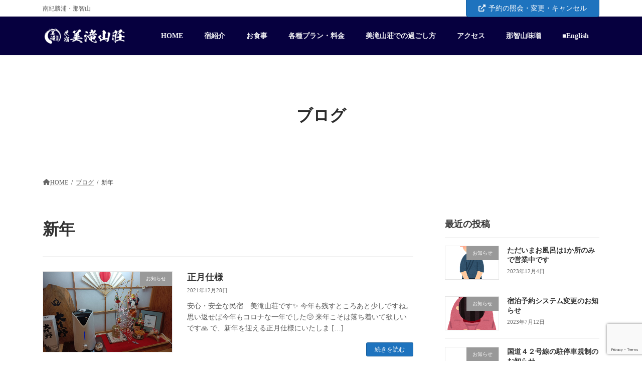

--- FILE ---
content_type: text/html; charset=UTF-8
request_url: https://mitaki-sanso.com/tag/%E6%96%B0%E5%B9%B4/
body_size: 17599
content:
<!DOCTYPE html>
<html lang="ja">
<head>
<meta charset="utf-8">
<meta http-equiv="X-UA-Compatible" content="IE=edge">
<meta name="viewport" content="width=device-width, initial-scale=1">
<!-- Google tag (gtag.js) --><script async src="https://www.googletagmanager.com/gtag/js?id=G-R55H7EKD0K"></script><script>window.dataLayer = window.dataLayer || [];function gtag(){dataLayer.push(arguments);}gtag('js', new Date());gtag('config', 'G-R55H7EKD0K');</script>
<title>新年 | 民宿旅館美滝山荘</title>
<meta name='robots' content='max-image-preview:large' />
<link rel="alternate" type="application/rss+xml" title="民宿旅館美滝山荘 &raquo; フィード" href="https://mitaki-sanso.com/feed/" />
<link rel="alternate" type="application/rss+xml" title="民宿旅館美滝山荘 &raquo; コメントフィード" href="https://mitaki-sanso.com/comments/feed/" />
<link rel="alternate" type="application/rss+xml" title="民宿旅館美滝山荘 &raquo; 新年 タグのフィード" href="https://mitaki-sanso.com/tag/%e6%96%b0%e5%b9%b4/feed/" />
<meta name="description" content="新年 について 民宿旅館美滝山荘 南紀勝浦・那智山" /><style id='wp-img-auto-sizes-contain-inline-css' type='text/css'>
img:is([sizes=auto i],[sizes^="auto," i]){contain-intrinsic-size:3000px 1500px}
/*# sourceURL=wp-img-auto-sizes-contain-inline-css */
</style>
<link rel='stylesheet' id='snow-monkey-blocks/child-pages/nopro-css' href='https://mitaki-sanso.com/wp/wp-content/plugins/snow-monkey-blocks/dist/block/child-pages/nopro.css?ver=1661482707' type='text/css' media='all' />
<link rel='stylesheet' id='snow-monkey-blocks/contents-outline/nopro-css' href='https://mitaki-sanso.com/wp/wp-content/plugins/snow-monkey-blocks/dist/block/contents-outline/nopro.css?ver=1661482704' type='text/css' media='all' />
<link rel='stylesheet' id='snow-monkey-blocks/like-me-box/nopro-css' href='https://mitaki-sanso.com/wp/wp-content/plugins/snow-monkey-blocks/dist/block/like-me-box/nopro.css?ver=1661482703' type='text/css' media='all' />
<link rel='stylesheet' id='snow-monkey-blocks/pickup-slider/nopro-css' href='https://mitaki-sanso.com/wp/wp-content/plugins/snow-monkey-blocks/dist/block/pickup-slider/nopro.css?ver=1661482708' type='text/css' media='all' />
<link rel='stylesheet' id='snow-monkey-blocks/recent-posts/nopro-css' href='https://mitaki-sanso.com/wp/wp-content/plugins/snow-monkey-blocks/dist/block/recent-posts/nopro.css?ver=1661482704' type='text/css' media='all' />
<link rel='stylesheet' id='snow-monkey-blocks/rss/nopro-css' href='https://mitaki-sanso.com/wp/wp-content/plugins/snow-monkey-blocks/dist/block/rss/nopro.css?ver=1661482705' type='text/css' media='all' />
<link rel='stylesheet' id='snow-monkey-blocks/taxonomy-posts/nopro-css' href='https://mitaki-sanso.com/wp/wp-content/plugins/snow-monkey-blocks/dist/block/taxonomy-posts/nopro.css?ver=1661482708' type='text/css' media='all' />
<link rel='stylesheet' id='snow-monkey-blocks/taxonomy-terms/nopro-css' href='https://mitaki-sanso.com/wp/wp-content/plugins/snow-monkey-blocks/dist/block/taxonomy-terms/nopro.css?ver=1661482707' type='text/css' media='all' />
<link rel='stylesheet' id='sbi_styles-css' href='https://mitaki-sanso.com/wp/wp-content/plugins/instagram-feed/css/sbi-styles.min.css?ver=6.0.6' type='text/css' media='all' />
<link rel='stylesheet' id='vkExUnit_common_style-css' href='https://mitaki-sanso.com/wp/wp-content/plugins/vk-all-in-one-expansion-unit/assets/css/vkExUnit_style.css?ver=9.88.2.0' type='text/css' media='all' />
<style id='vkExUnit_common_style-inline-css' type='text/css'>
:root {--ver_page_top_button_url:url(https://mitaki-sanso.com/wp/wp-content/plugins/vk-all-in-one-expansion-unit/assets/images/to-top-btn-icon.svg);}@font-face {font-weight: normal;font-style: normal;font-family: "vk_sns";src: url("https://mitaki-sanso.com/wp/wp-content/plugins/vk-all-in-one-expansion-unit/inc/sns/icons/fonts/vk_sns.eot?-bq20cj");src: url("https://mitaki-sanso.com/wp/wp-content/plugins/vk-all-in-one-expansion-unit/inc/sns/icons/fonts/vk_sns.eot?#iefix-bq20cj") format("embedded-opentype"),url("https://mitaki-sanso.com/wp/wp-content/plugins/vk-all-in-one-expansion-unit/inc/sns/icons/fonts/vk_sns.woff?-bq20cj") format("woff"),url("https://mitaki-sanso.com/wp/wp-content/plugins/vk-all-in-one-expansion-unit/inc/sns/icons/fonts/vk_sns.ttf?-bq20cj") format("truetype"),url("https://mitaki-sanso.com/wp/wp-content/plugins/vk-all-in-one-expansion-unit/inc/sns/icons/fonts/vk_sns.svg?-bq20cj#vk_sns") format("svg");}
/*# sourceURL=vkExUnit_common_style-inline-css */
</style>
<link rel='stylesheet' id='vk-header-top-css' href='https://mitaki-sanso.com/wp/wp-content/plugins/lightning-g3-pro-unit/inc/header-top/package/css/header-top.css?ver=0.1.1' type='text/css' media='all' />
<style id='vk-header-top-inline-css' type='text/css'>
/* Header Top */.header-top{background-color:#ffffff;}
/*# sourceURL=vk-header-top-inline-css */
</style>
<style id='wp-emoji-styles-inline-css' type='text/css'>

	img.wp-smiley, img.emoji {
		display: inline !important;
		border: none !important;
		box-shadow: none !important;
		height: 1em !important;
		width: 1em !important;
		margin: 0 0.07em !important;
		vertical-align: -0.1em !important;
		background: none !important;
		padding: 0 !important;
	}
/*# sourceURL=wp-emoji-styles-inline-css */
</style>
<style id='wp-block-library-inline-css' type='text/css'>
:root{--wp-block-synced-color:#7a00df;--wp-block-synced-color--rgb:122,0,223;--wp-bound-block-color:var(--wp-block-synced-color);--wp-editor-canvas-background:#ddd;--wp-admin-theme-color:#007cba;--wp-admin-theme-color--rgb:0,124,186;--wp-admin-theme-color-darker-10:#006ba1;--wp-admin-theme-color-darker-10--rgb:0,107,160.5;--wp-admin-theme-color-darker-20:#005a87;--wp-admin-theme-color-darker-20--rgb:0,90,135;--wp-admin-border-width-focus:2px}@media (min-resolution:192dpi){:root{--wp-admin-border-width-focus:1.5px}}.wp-element-button{cursor:pointer}:root .has-very-light-gray-background-color{background-color:#eee}:root .has-very-dark-gray-background-color{background-color:#313131}:root .has-very-light-gray-color{color:#eee}:root .has-very-dark-gray-color{color:#313131}:root .has-vivid-green-cyan-to-vivid-cyan-blue-gradient-background{background:linear-gradient(135deg,#00d084,#0693e3)}:root .has-purple-crush-gradient-background{background:linear-gradient(135deg,#34e2e4,#4721fb 50%,#ab1dfe)}:root .has-hazy-dawn-gradient-background{background:linear-gradient(135deg,#faaca8,#dad0ec)}:root .has-subdued-olive-gradient-background{background:linear-gradient(135deg,#fafae1,#67a671)}:root .has-atomic-cream-gradient-background{background:linear-gradient(135deg,#fdd79a,#004a59)}:root .has-nightshade-gradient-background{background:linear-gradient(135deg,#330968,#31cdcf)}:root .has-midnight-gradient-background{background:linear-gradient(135deg,#020381,#2874fc)}:root{--wp--preset--font-size--normal:16px;--wp--preset--font-size--huge:42px}.has-regular-font-size{font-size:1em}.has-larger-font-size{font-size:2.625em}.has-normal-font-size{font-size:var(--wp--preset--font-size--normal)}.has-huge-font-size{font-size:var(--wp--preset--font-size--huge)}.has-text-align-center{text-align:center}.has-text-align-left{text-align:left}.has-text-align-right{text-align:right}.has-fit-text{white-space:nowrap!important}#end-resizable-editor-section{display:none}.aligncenter{clear:both}.items-justified-left{justify-content:flex-start}.items-justified-center{justify-content:center}.items-justified-right{justify-content:flex-end}.items-justified-space-between{justify-content:space-between}.screen-reader-text{border:0;clip-path:inset(50%);height:1px;margin:-1px;overflow:hidden;padding:0;position:absolute;width:1px;word-wrap:normal!important}.screen-reader-text:focus{background-color:#ddd;clip-path:none;color:#444;display:block;font-size:1em;height:auto;left:5px;line-height:normal;padding:15px 23px 14px;text-decoration:none;top:5px;width:auto;z-index:100000}html :where(.has-border-color){border-style:solid}html :where([style*=border-top-color]){border-top-style:solid}html :where([style*=border-right-color]){border-right-style:solid}html :where([style*=border-bottom-color]){border-bottom-style:solid}html :where([style*=border-left-color]){border-left-style:solid}html :where([style*=border-width]){border-style:solid}html :where([style*=border-top-width]){border-top-style:solid}html :where([style*=border-right-width]){border-right-style:solid}html :where([style*=border-bottom-width]){border-bottom-style:solid}html :where([style*=border-left-width]){border-left-style:solid}html :where(img[class*=wp-image-]){height:auto;max-width:100%}:where(figure){margin:0 0 1em}html :where(.is-position-sticky){--wp-admin--admin-bar--position-offset:var(--wp-admin--admin-bar--height,0px)}@media screen and (max-width:600px){html :where(.is-position-sticky){--wp-admin--admin-bar--position-offset:0px}}
.wp-block-group:is(.alignfull,.alignwide).vk-bg-offset>.vk_outer>div>.vk_outer_container,.wp-block-group:is(.alignfull,.alignwide).vk-bg-offset>div[class*=__inner-container]{max-width:calc(var(--vk-width-container) - var(--vk-width-container-padding)*4)}@media(min-width: 992px){.wp-block-group:is(.alignfull,.alignwide).vk-bg-offset>.vk_outer>div>.vk_outer_container,.wp-block-group:is(.alignfull,.alignwide).vk-bg-offset>div[class*=__inner-container]{max-width:calc(var(--vk-width-container) - var(--vk-width-container-padding)*2)}}.vk-bg-offset{position:relative}.vk-bg-offset>.wp-block-group__inner-container>div:where(:not(.wp-block-group__inner-container)),.vk-bg-offset>.wp-block-group__inner-container>p,.vk-bg-offset>.wp-block-group__inner-container>figure,.vk-bg-offset>div:where(:not(.wp-block-group__inner-container)),.vk-bg-offset>p,.vk-bg-offset>figure{position:relative;z-index:1}:is(.wp-block-cover,.vk_outer).vk-bg-offset-bg{position:absolute !important;height:100%;top:0;right:0;bottom:0;left:0}:is(.wp-block-cover,.vk_outer).vk-bg-offset-bg,.alignfull>:is(.wp-block-cover,.vk_outer).vk-bg-offset-bg{width:calc(100vw - var(--vk-width-bg-offset));max-width:calc(100vw - var(--vk-width-bg-offset))}:is(.wp-block-cover,.vk_outer).vk-bg-offset-bg.vk-bg-offset-bg--left{margin-left:var(--vk-width-bg-offset)}:is(.wp-block-cover,.vk_outer).vk-bg-offset-bg.vk-bg-offset-bg--right{margin-right:var(--vk-width-bg-offset)}@media(max-width: 575.98px){:is(.wp-block-cover,.vk_outer).vk-bg-offset-bg.vk-bg-offset-bg--no-offset-mobile{--vk-width-bg-offset:0}}@media(max-width: 991.98px){:is(.wp-block-cover,.vk_outer).vk-bg-offset-bg.vk-bg-offset-bg--no-offset-tablet{--vk-width-bg-offset:0}}.vk-bg-offset-bg--45{--vk-width-bg-offset:45vw}.vk-bg-offset-bg--40{--vk-width-bg-offset:40vw}.vk-bg-offset-bg--35{--vk-width-bg-offset:35vw}.vk-bg-offset-bg--30{--vk-width-bg-offset:30vw}.vk-bg-offset-bg--25{--vk-width-bg-offset:25vw}.vk-bg-offset-bg--20{--vk-width-bg-offset:20vw}.vk-bg-offset-bg--15{--vk-width-bg-offset:15vw}.vk-bg-offset-bg--10{--vk-width-bg-offset:10vw}.vk-bg-offset-bg--5{--vk-width-bg-offset:5vw}.vk-top-offset{z-index:1;position:relative}.vk-top-offset--lg{margin:-14rem auto 0}.vk-top-offset--md{margin:-7rem auto 0}.vk-top-offset--sm{margin:-3.5rem auto 0}.vk-block-top-over-lg{margin:-14rem auto 0;z-index:1;position:relative}.wp-block-group[class*=wp-container-]>.vk-block-top-over-lg{margin-block-start:-15.5rem}body .container .is-layout-flow.wp-block-group>.vk-block-top-over-lg{margin-block-start:-14rem}.vk-block-top-over-md{margin:-7rem auto 0;z-index:1;position:relative}.vk-block-top-over-sm{margin:-3.5rem auto 0;z-index:1;position:relative}.wp-block-group[class*=wp-container-]>.vk-block-top-over-lg{margin-block-start:-14rem}body .container .is-layout-flow.wp-block-group>.vk-block-top-over-lg{margin-block-start:-14rem}
.vk-cols--reverse{flex-direction:row-reverse}.vk-cols--hasbtn{margin-bottom:0}.vk-cols--hasbtn>.row>.vk_gridColumn_item,.vk-cols--hasbtn>.wp-block-column{position:relative;padding-bottom:3em}.vk-cols--hasbtn>.row>.vk_gridColumn_item>.wp-block-buttons,.vk-cols--hasbtn>.row>.vk_gridColumn_item>.vk_button,.vk-cols--hasbtn>.wp-block-column>.wp-block-buttons,.vk-cols--hasbtn>.wp-block-column>.vk_button{position:absolute;bottom:0;width:100%}.vk-cols--fit.wp-block-columns{gap:0}.vk-cols--fit.wp-block-columns,.vk-cols--fit.wp-block-columns:not(.is-not-stacked-on-mobile){margin-top:0;margin-bottom:0;justify-content:space-between}.vk-cols--fit.wp-block-columns>.wp-block-column *:last-child,.vk-cols--fit.wp-block-columns:not(.is-not-stacked-on-mobile)>.wp-block-column *:last-child{margin-bottom:0}.vk-cols--fit.wp-block-columns>.wp-block-column>.wp-block-cover,.vk-cols--fit.wp-block-columns:not(.is-not-stacked-on-mobile)>.wp-block-column>.wp-block-cover{margin-top:0}.vk-cols--fit.wp-block-columns.has-background,.vk-cols--fit.wp-block-columns:not(.is-not-stacked-on-mobile).has-background{padding:0}@media(max-width: 599px){.vk-cols--fit.wp-block-columns:not(.has-background)>.wp-block-column:not(.has-background),.vk-cols--fit.wp-block-columns:not(.is-not-stacked-on-mobile):not(.has-background)>.wp-block-column:not(.has-background){padding-left:0 !important;padding-right:0 !important}}@media(min-width: 782px){.vk-cols--fit.wp-block-columns .block-editor-block-list__block.wp-block-column:not(:first-child),.vk-cols--fit.wp-block-columns>.wp-block-column:not(:first-child),.vk-cols--fit.wp-block-columns:not(.is-not-stacked-on-mobile) .block-editor-block-list__block.wp-block-column:not(:first-child),.vk-cols--fit.wp-block-columns:not(.is-not-stacked-on-mobile)>.wp-block-column:not(:first-child){margin-left:0}}@media(min-width: 600px)and (max-width: 781px){.vk-cols--fit.wp-block-columns .wp-block-column:nth-child(2n),.vk-cols--fit.wp-block-columns:not(.is-not-stacked-on-mobile) .wp-block-column:nth-child(2n){margin-left:0}.vk-cols--fit.wp-block-columns .wp-block-column:not(:only-child),.vk-cols--fit.wp-block-columns:not(.is-not-stacked-on-mobile) .wp-block-column:not(:only-child){flex-basis:50% !important}}.vk-cols--fit--gap1.wp-block-columns{gap:1px}@media(min-width: 600px)and (max-width: 781px){.vk-cols--fit--gap1.wp-block-columns .wp-block-column:not(:only-child){flex-basis:calc(50% - 1px) !important}}.vk-cols--fit.vk-cols--grid>.block-editor-block-list__block,.vk-cols--fit.vk-cols--grid>.wp-block-column,.vk-cols--fit.vk-cols--grid:not(.is-not-stacked-on-mobile)>.block-editor-block-list__block,.vk-cols--fit.vk-cols--grid:not(.is-not-stacked-on-mobile)>.wp-block-column{flex-basis:50%;box-sizing:border-box}@media(max-width: 599px){.vk-cols--fit.vk-cols--grid.vk-cols--grid--alignfull>.wp-block-column:nth-child(2)>.wp-block-cover,.vk-cols--fit.vk-cols--grid:not(.is-not-stacked-on-mobile).vk-cols--grid--alignfull>.wp-block-column:nth-child(2)>.wp-block-cover{width:100vw;margin-right:calc((100% - 100vw)/2);margin-left:calc((100% - 100vw)/2)}}@media(min-width: 600px){.vk-cols--fit.vk-cols--grid.vk-cols--grid--alignfull>.wp-block-column:nth-child(2)>.wp-block-cover,.vk-cols--fit.vk-cols--grid:not(.is-not-stacked-on-mobile).vk-cols--grid--alignfull>.wp-block-column:nth-child(2)>.wp-block-cover{margin-right:calc(100% - 50vw);width:50vw}}@media(min-width: 600px){.vk-cols--fit.vk-cols--grid.vk-cols--grid--alignfull.vk-cols--reverse>.wp-block-column,.vk-cols--fit.vk-cols--grid:not(.is-not-stacked-on-mobile).vk-cols--grid--alignfull.vk-cols--reverse>.wp-block-column{margin-left:0;margin-right:0}.vk-cols--fit.vk-cols--grid.vk-cols--grid--alignfull.vk-cols--reverse>.wp-block-column:nth-child(2)>.wp-block-cover,.vk-cols--fit.vk-cols--grid:not(.is-not-stacked-on-mobile).vk-cols--grid--alignfull.vk-cols--reverse>.wp-block-column:nth-child(2)>.wp-block-cover{margin-left:calc(100% - 50vw)}}.vk-cols--menu h2,.vk-cols--menu h3,.vk-cols--menu h4,.vk-cols--menu h5{margin-bottom:.2em;text-shadow:#000 0 0 10px}.vk-cols--menu h2:first-child,.vk-cols--menu h3:first-child,.vk-cols--menu h4:first-child,.vk-cols--menu h5:first-child{margin-top:0}.vk-cols--menu p{margin-bottom:1rem;text-shadow:#000 0 0 10px}.vk-cols--menu .wp-block-cover__inner-container:last-child{margin-bottom:0}.vk-cols--fitbnrs .wp-block-column .wp-block-cover:hover img{filter:unset}.vk-cols--fitbnrs .wp-block-column .wp-block-cover:hover{background-color:unset}.vk-cols--fitbnrs .wp-block-column .wp-block-cover:hover .wp-block-cover__image-background{filter:unset !important}.vk-cols--fitbnrs .wp-block-cover__inner-container{position:absolute;height:100%;width:100%}.vk-cols--fitbnrs .vk_button{height:100%;margin:0}.vk-cols--fitbnrs .vk_button .vk_button_btn,.vk-cols--fitbnrs .vk_button .btn{height:100%;width:100%;border:none;box-shadow:none;background-color:unset !important;transition:unset}.vk-cols--fitbnrs .vk_button .vk_button_btn:hover,.vk-cols--fitbnrs .vk_button .btn:hover{transition:unset}.vk-cols--fitbnrs .vk_button .vk_button_btn:after,.vk-cols--fitbnrs .vk_button .btn:after{border:none}.vk-cols--fitbnrs .vk_button .vk_button_link_txt{width:100%;position:absolute;top:50%;left:50%;transform:translateY(-50%) translateX(-50%);font-size:2rem;text-shadow:#000 0 0 10px}.vk-cols--fitbnrs .vk_button .vk_button_link_subCaption{width:100%;position:absolute;top:calc(50% + 2.2em);left:50%;transform:translateY(-50%) translateX(-50%);text-shadow:#000 0 0 10px}@media(min-width: 992px){.vk-cols--media.wp-block-columns{gap:3rem}}.vk-fit-map figure{margin-bottom:0}.vk-fit-map iframe{position:relative;margin-bottom:0;display:block;max-height:400px;width:100vw}.vk-fit-map:is(.alignfull,.alignwide) div{max-width:100%}.vk-table--th--width25 :where(tr>*:first-child){width:25%}.vk-table--th--width30 :where(tr>*:first-child){width:30%}.vk-table--th--width35 :where(tr>*:first-child){width:35%}.vk-table--th--width40 :where(tr>*:first-child){width:40%}.vk-table--th--bg-bright :where(tr>*:first-child){background-color:var(--wp--preset--color--bg-secondary, rgba(0, 0, 0, 0.05))}@media(max-width: 599px){.vk-table--mobile-block :is(th,td){width:100%;display:block}.vk-table--mobile-block.wp-block-table table :is(th,td){border-top:none}}.vk-table--width--th25 :where(tr>*:first-child){width:25%}.vk-table--width--th30 :where(tr>*:first-child){width:30%}.vk-table--width--th35 :where(tr>*:first-child){width:35%}.vk-table--width--th40 :where(tr>*:first-child){width:40%}.no-margin{margin:0}@media(max-width: 599px){.wp-block-image.vk-aligncenter--mobile>.alignright{float:none;margin-left:auto;margin-right:auto}.vk-no-padding-horizontal--mobile{padding-left:0 !important;padding-right:0 !important}}
/* VK Color Palettes */:root{ --wp--preset--color--vk-color-primary:#1e73be}/* --vk-color-primary is deprecated. */:root{ --vk-color-primary: var(--wp--preset--color--vk-color-primary);}:root{ --wp--preset--color--vk-color-primary-dark:#185c98}/* --vk-color-primary-dark is deprecated. */:root{ --vk-color-primary-dark: var(--wp--preset--color--vk-color-primary-dark);}:root{ --wp--preset--color--vk-color-primary-vivid:#217fd1}/* --vk-color-primary-vivid is deprecated. */:root{ --vk-color-primary-vivid: var(--wp--preset--color--vk-color-primary-vivid);}

/*# sourceURL=wp-block-library-inline-css */
</style><style id='wp-block-paragraph-inline-css' type='text/css'>
.is-small-text{font-size:.875em}.is-regular-text{font-size:1em}.is-large-text{font-size:2.25em}.is-larger-text{font-size:3em}.has-drop-cap:not(:focus):first-letter{float:left;font-size:8.4em;font-style:normal;font-weight:100;line-height:.68;margin:.05em .1em 0 0;text-transform:uppercase}body.rtl .has-drop-cap:not(:focus):first-letter{float:none;margin-left:.1em}p.has-drop-cap.has-background{overflow:hidden}:root :where(p.has-background){padding:1.25em 2.375em}:where(p.has-text-color:not(.has-link-color)) a{color:inherit}p.has-text-align-left[style*="writing-mode:vertical-lr"],p.has-text-align-right[style*="writing-mode:vertical-rl"]{rotate:180deg}
/*# sourceURL=https://mitaki-sanso.com/wp/wp-includes/blocks/paragraph/style.min.css */
</style>
<style id='global-styles-inline-css' type='text/css'>
:root{--wp--preset--aspect-ratio--square: 1;--wp--preset--aspect-ratio--4-3: 4/3;--wp--preset--aspect-ratio--3-4: 3/4;--wp--preset--aspect-ratio--3-2: 3/2;--wp--preset--aspect-ratio--2-3: 2/3;--wp--preset--aspect-ratio--16-9: 16/9;--wp--preset--aspect-ratio--9-16: 9/16;--wp--preset--color--black: #000000;--wp--preset--color--cyan-bluish-gray: #abb8c3;--wp--preset--color--white: #ffffff;--wp--preset--color--pale-pink: #f78da7;--wp--preset--color--vivid-red: #cf2e2e;--wp--preset--color--luminous-vivid-orange: #ff6900;--wp--preset--color--luminous-vivid-amber: #fcb900;--wp--preset--color--light-green-cyan: #7bdcb5;--wp--preset--color--vivid-green-cyan: #00d084;--wp--preset--color--pale-cyan-blue: #8ed1fc;--wp--preset--color--vivid-cyan-blue: #0693e3;--wp--preset--color--vivid-purple: #9b51e0;--wp--preset--color--vk-color-primary: #1e73be;--wp--preset--color--vk-color-primary-dark: #185c98;--wp--preset--color--vk-color-primary-vivid: #217fd1;--wp--preset--gradient--vivid-cyan-blue-to-vivid-purple: linear-gradient(135deg,rgba(6,147,227,1) 0%,rgb(155,81,224) 100%);--wp--preset--gradient--light-green-cyan-to-vivid-green-cyan: linear-gradient(135deg,rgb(122,220,180) 0%,rgb(0,208,130) 100%);--wp--preset--gradient--luminous-vivid-amber-to-luminous-vivid-orange: linear-gradient(135deg,rgba(252,185,0,1) 0%,rgba(255,105,0,1) 100%);--wp--preset--gradient--luminous-vivid-orange-to-vivid-red: linear-gradient(135deg,rgba(255,105,0,1) 0%,rgb(207,46,46) 100%);--wp--preset--gradient--very-light-gray-to-cyan-bluish-gray: linear-gradient(135deg,rgb(238,238,238) 0%,rgb(169,184,195) 100%);--wp--preset--gradient--cool-to-warm-spectrum: linear-gradient(135deg,rgb(74,234,220) 0%,rgb(151,120,209) 20%,rgb(207,42,186) 40%,rgb(238,44,130) 60%,rgb(251,105,98) 80%,rgb(254,248,76) 100%);--wp--preset--gradient--blush-light-purple: linear-gradient(135deg,rgb(255,206,236) 0%,rgb(152,150,240) 100%);--wp--preset--gradient--blush-bordeaux: linear-gradient(135deg,rgb(254,205,165) 0%,rgb(254,45,45) 50%,rgb(107,0,62) 100%);--wp--preset--gradient--luminous-dusk: linear-gradient(135deg,rgb(255,203,112) 0%,rgb(199,81,192) 50%,rgb(65,88,208) 100%);--wp--preset--gradient--pale-ocean: linear-gradient(135deg,rgb(255,245,203) 0%,rgb(182,227,212) 50%,rgb(51,167,181) 100%);--wp--preset--gradient--electric-grass: linear-gradient(135deg,rgb(202,248,128) 0%,rgb(113,206,126) 100%);--wp--preset--gradient--midnight: linear-gradient(135deg,rgb(2,3,129) 0%,rgb(40,116,252) 100%);--wp--preset--gradient--vivid-green-cyan-to-vivid-cyan-blue: linear-gradient(135deg,rgba(0,208,132,1) 0%,rgba(6,147,227,1) 100%);--wp--preset--font-size--small: 14px;--wp--preset--font-size--medium: 20px;--wp--preset--font-size--large: 24px;--wp--preset--font-size--x-large: 42px;--wp--preset--font-size--regular: 16px;--wp--preset--font-size--huge: 36px;--wp--preset--spacing--20: 0.44rem;--wp--preset--spacing--30: 0.67rem;--wp--preset--spacing--40: 1rem;--wp--preset--spacing--50: 1.5rem;--wp--preset--spacing--60: 2.25rem;--wp--preset--spacing--70: 3.38rem;--wp--preset--spacing--80: 5.06rem;--wp--preset--shadow--natural: 6px 6px 9px rgba(0, 0, 0, 0.2);--wp--preset--shadow--deep: 12px 12px 50px rgba(0, 0, 0, 0.4);--wp--preset--shadow--sharp: 6px 6px 0px rgba(0, 0, 0, 0.2);--wp--preset--shadow--outlined: 6px 6px 0px -3px rgb(255, 255, 255), 6px 6px rgb(0, 0, 0);--wp--preset--shadow--crisp: 6px 6px 0px rgb(0, 0, 0);}:where(.is-layout-flex){gap: 0.5em;}:where(.is-layout-grid){gap: 0.5em;}body .is-layout-flex{display: flex;}.is-layout-flex{flex-wrap: wrap;align-items: center;}.is-layout-flex > :is(*, div){margin: 0;}body .is-layout-grid{display: grid;}.is-layout-grid > :is(*, div){margin: 0;}:where(.wp-block-columns.is-layout-flex){gap: 2em;}:where(.wp-block-columns.is-layout-grid){gap: 2em;}:where(.wp-block-post-template.is-layout-flex){gap: 1.25em;}:where(.wp-block-post-template.is-layout-grid){gap: 1.25em;}.has-black-color{color: var(--wp--preset--color--black) !important;}.has-cyan-bluish-gray-color{color: var(--wp--preset--color--cyan-bluish-gray) !important;}.has-white-color{color: var(--wp--preset--color--white) !important;}.has-pale-pink-color{color: var(--wp--preset--color--pale-pink) !important;}.has-vivid-red-color{color: var(--wp--preset--color--vivid-red) !important;}.has-luminous-vivid-orange-color{color: var(--wp--preset--color--luminous-vivid-orange) !important;}.has-luminous-vivid-amber-color{color: var(--wp--preset--color--luminous-vivid-amber) !important;}.has-light-green-cyan-color{color: var(--wp--preset--color--light-green-cyan) !important;}.has-vivid-green-cyan-color{color: var(--wp--preset--color--vivid-green-cyan) !important;}.has-pale-cyan-blue-color{color: var(--wp--preset--color--pale-cyan-blue) !important;}.has-vivid-cyan-blue-color{color: var(--wp--preset--color--vivid-cyan-blue) !important;}.has-vivid-purple-color{color: var(--wp--preset--color--vivid-purple) !important;}.has-vk-color-primary-color{color: var(--wp--preset--color--vk-color-primary) !important;}.has-vk-color-primary-dark-color{color: var(--wp--preset--color--vk-color-primary-dark) !important;}.has-vk-color-primary-vivid-color{color: var(--wp--preset--color--vk-color-primary-vivid) !important;}.has-black-background-color{background-color: var(--wp--preset--color--black) !important;}.has-cyan-bluish-gray-background-color{background-color: var(--wp--preset--color--cyan-bluish-gray) !important;}.has-white-background-color{background-color: var(--wp--preset--color--white) !important;}.has-pale-pink-background-color{background-color: var(--wp--preset--color--pale-pink) !important;}.has-vivid-red-background-color{background-color: var(--wp--preset--color--vivid-red) !important;}.has-luminous-vivid-orange-background-color{background-color: var(--wp--preset--color--luminous-vivid-orange) !important;}.has-luminous-vivid-amber-background-color{background-color: var(--wp--preset--color--luminous-vivid-amber) !important;}.has-light-green-cyan-background-color{background-color: var(--wp--preset--color--light-green-cyan) !important;}.has-vivid-green-cyan-background-color{background-color: var(--wp--preset--color--vivid-green-cyan) !important;}.has-pale-cyan-blue-background-color{background-color: var(--wp--preset--color--pale-cyan-blue) !important;}.has-vivid-cyan-blue-background-color{background-color: var(--wp--preset--color--vivid-cyan-blue) !important;}.has-vivid-purple-background-color{background-color: var(--wp--preset--color--vivid-purple) !important;}.has-vk-color-primary-background-color{background-color: var(--wp--preset--color--vk-color-primary) !important;}.has-vk-color-primary-dark-background-color{background-color: var(--wp--preset--color--vk-color-primary-dark) !important;}.has-vk-color-primary-vivid-background-color{background-color: var(--wp--preset--color--vk-color-primary-vivid) !important;}.has-black-border-color{border-color: var(--wp--preset--color--black) !important;}.has-cyan-bluish-gray-border-color{border-color: var(--wp--preset--color--cyan-bluish-gray) !important;}.has-white-border-color{border-color: var(--wp--preset--color--white) !important;}.has-pale-pink-border-color{border-color: var(--wp--preset--color--pale-pink) !important;}.has-vivid-red-border-color{border-color: var(--wp--preset--color--vivid-red) !important;}.has-luminous-vivid-orange-border-color{border-color: var(--wp--preset--color--luminous-vivid-orange) !important;}.has-luminous-vivid-amber-border-color{border-color: var(--wp--preset--color--luminous-vivid-amber) !important;}.has-light-green-cyan-border-color{border-color: var(--wp--preset--color--light-green-cyan) !important;}.has-vivid-green-cyan-border-color{border-color: var(--wp--preset--color--vivid-green-cyan) !important;}.has-pale-cyan-blue-border-color{border-color: var(--wp--preset--color--pale-cyan-blue) !important;}.has-vivid-cyan-blue-border-color{border-color: var(--wp--preset--color--vivid-cyan-blue) !important;}.has-vivid-purple-border-color{border-color: var(--wp--preset--color--vivid-purple) !important;}.has-vk-color-primary-border-color{border-color: var(--wp--preset--color--vk-color-primary) !important;}.has-vk-color-primary-dark-border-color{border-color: var(--wp--preset--color--vk-color-primary-dark) !important;}.has-vk-color-primary-vivid-border-color{border-color: var(--wp--preset--color--vk-color-primary-vivid) !important;}.has-vivid-cyan-blue-to-vivid-purple-gradient-background{background: var(--wp--preset--gradient--vivid-cyan-blue-to-vivid-purple) !important;}.has-light-green-cyan-to-vivid-green-cyan-gradient-background{background: var(--wp--preset--gradient--light-green-cyan-to-vivid-green-cyan) !important;}.has-luminous-vivid-amber-to-luminous-vivid-orange-gradient-background{background: var(--wp--preset--gradient--luminous-vivid-amber-to-luminous-vivid-orange) !important;}.has-luminous-vivid-orange-to-vivid-red-gradient-background{background: var(--wp--preset--gradient--luminous-vivid-orange-to-vivid-red) !important;}.has-very-light-gray-to-cyan-bluish-gray-gradient-background{background: var(--wp--preset--gradient--very-light-gray-to-cyan-bluish-gray) !important;}.has-cool-to-warm-spectrum-gradient-background{background: var(--wp--preset--gradient--cool-to-warm-spectrum) !important;}.has-blush-light-purple-gradient-background{background: var(--wp--preset--gradient--blush-light-purple) !important;}.has-blush-bordeaux-gradient-background{background: var(--wp--preset--gradient--blush-bordeaux) !important;}.has-luminous-dusk-gradient-background{background: var(--wp--preset--gradient--luminous-dusk) !important;}.has-pale-ocean-gradient-background{background: var(--wp--preset--gradient--pale-ocean) !important;}.has-electric-grass-gradient-background{background: var(--wp--preset--gradient--electric-grass) !important;}.has-midnight-gradient-background{background: var(--wp--preset--gradient--midnight) !important;}.has-small-font-size{font-size: var(--wp--preset--font-size--small) !important;}.has-medium-font-size{font-size: var(--wp--preset--font-size--medium) !important;}.has-large-font-size{font-size: var(--wp--preset--font-size--large) !important;}.has-x-large-font-size{font-size: var(--wp--preset--font-size--x-large) !important;}
/*# sourceURL=global-styles-inline-css */
</style>

<style id='classic-theme-styles-inline-css' type='text/css'>
/*! This file is auto-generated */
.wp-block-button__link{color:#fff;background-color:#32373c;border-radius:9999px;box-shadow:none;text-decoration:none;padding:calc(.667em + 2px) calc(1.333em + 2px);font-size:1.125em}.wp-block-file__button{background:#32373c;color:#fff;text-decoration:none}
/*# sourceURL=/wp-includes/css/classic-themes.min.css */
</style>
<link rel='stylesheet' id='vkvu_YTPlayer-css' href='https://mitaki-sanso.com/wp/wp-content/plugins/lightning-video-unit/inc/video-unit/package/lib/YTPlayer/css/jquery.mb.YTPlayer.min.css?ver=3.3.9' type='text/css' media='all' />
<link rel='stylesheet' id='snow-monkey-blocks-fallback-css' href='https://mitaki-sanso.com/wp/wp-content/plugins/snow-monkey-blocks/dist/css/fallback.css?ver=1661482702' type='text/css' media='all' />
<link rel='stylesheet' id='spider-css' href='https://mitaki-sanso.com/wp/wp-content/plugins/snow-monkey-blocks/dist/packages/spider/dist/css/spider.css?ver=1661482703' type='text/css' media='all' />
<link rel='stylesheet' id='snow-monkey-blocks-css' href='https://mitaki-sanso.com/wp/wp-content/plugins/snow-monkey-blocks/dist/css/blocks.css?ver=1661482702' type='text/css' media='all' />
<link rel='stylesheet' id='contact-form-7-css' href='https://mitaki-sanso.com/wp/wp-content/plugins/contact-form-7/includes/css/styles.css?ver=5.7.6' type='text/css' media='all' />
<link rel='stylesheet' id='veu-cta-css' href='https://mitaki-sanso.com/wp/wp-content/plugins/vk-all-in-one-expansion-unit/inc/call-to-action/package/assets/css/style.css?ver=9.88.2.0' type='text/css' media='all' />
<link rel='stylesheet' id='vk-swiper-style-css' href='https://mitaki-sanso.com/wp/wp-content/plugins/vk-blocks-pro/vendor/vektor-inc/vk-swiper/src/assets/css/swiper-bundle.min.css?ver=9.2.3' type='text/css' media='all' />
<link rel='stylesheet' id='lightning-common-style-css' href='https://mitaki-sanso.com/wp/wp-content/themes/lightning/_g3/assets/css/style.css?ver=14.23.1' type='text/css' media='all' />
<style id='lightning-common-style-inline-css' type='text/css'>
/* Lightning */:root {--vk-color-primary:#1e73be;--vk-color-primary-dark:#185c98;--vk-color-primary-vivid:#217fd1;--g_nav_main_acc_icon_open_url:url(https://mitaki-sanso.com/wp/wp-content/themes/lightning/_g3/inc/vk-mobile-nav/package/images/vk-menu-acc-icon-open-black.svg);--g_nav_main_acc_icon_close_url: url(https://mitaki-sanso.com/wp/wp-content/themes/lightning/_g3/inc/vk-mobile-nav/package/images/vk-menu-close-black.svg);--g_nav_sub_acc_icon_open_url: url(https://mitaki-sanso.com/wp/wp-content/themes/lightning/_g3/inc/vk-mobile-nav/package/images/vk-menu-acc-icon-open-white.svg);--g_nav_sub_acc_icon_close_url: url(https://mitaki-sanso.com/wp/wp-content/themes/lightning/_g3/inc/vk-mobile-nav/package/images/vk-menu-close-white.svg);}
html{scroll-padding-top:var(--vk-size-admin-bar);}
:root {--vk-size-text: 16px;}.main-section {}
/* vk-mobile-nav */:root {--vk-mobile-nav-menu-btn-bg-src: url("https://mitaki-sanso.com/wp/wp-content/themes/lightning/_g3/inc/vk-mobile-nav/package/images/vk-menu-btn-black.svg");--vk-mobile-nav-menu-btn-close-bg-src: url("https://mitaki-sanso.com/wp/wp-content/themes/lightning/_g3/inc/vk-mobile-nav/package/images/vk-menu-close-black.svg");--vk-menu-acc-icon-open-black-bg-src: url("https://mitaki-sanso.com/wp/wp-content/themes/lightning/_g3/inc/vk-mobile-nav/package/images/vk-menu-acc-icon-open-black.svg");--vk-menu-acc-icon-open-white-bg-src: url("https://mitaki-sanso.com/wp/wp-content/themes/lightning/_g3/inc/vk-mobile-nav/package/images/vk-menu-acc-icon-open-white.svg");--vk-menu-acc-icon-close-black-bg-src: url("https://mitaki-sanso.com/wp/wp-content/themes/lightning/_g3/inc/vk-mobile-nav/package/images/vk-menu-close-black.svg");--vk-menu-acc-icon-close-white-bg-src: url("https://mitaki-sanso.com/wp/wp-content/themes/lightning/_g3/inc/vk-mobile-nav/package/images/vk-menu-close-white.svg");}
/*# sourceURL=lightning-common-style-inline-css */
</style>
<link rel='stylesheet' id='lightning-design-style-css' href='https://mitaki-sanso.com/wp/wp-content/themes/lightning/_g3/design-skin/plain/css/style.css?ver=14.23.1' type='text/css' media='all' />
<style id='lightning-design-style-inline-css' type='text/css'>
.tagcloud a:before { font-family: "Font Awesome 5 Free";content: "\f02b";font-weight: bold; }
/* Pro Title Design */ h2,.main-section .cart_totals h2,h2.main-section-title { color:var(--vk-color-text-body);background-color:unset;position: relative;border:none;padding:unset;margin-left: auto;margin-right: auto;border-radius:unset;outline: unset;outline-offset: unset;box-shadow: unset;content:none;overflow: unset;padding: 0.6em 0 0.55em;margin-bottom:var(--vk-margin-headding-bottom);border-bottom: 1px solid var(--vk-color-border-hr);background-color:transparent;text-align:left;border-radius:0;}h2 a,.main-section .cart_totals h2 a,h2.main-section-title a { color:var(--vk-color-text-body);}h2::before,.main-section .cart_totals h2::before,h2.main-section-title::before { color:var(--vk-color-text-body);background-color:unset;position: relative;border:none;padding:unset;margin-left: auto;margin-right: auto;border-radius:unset;outline: unset;outline-offset: unset;box-shadow: unset;content:none;overflow: unset;}h2::after,.main-section .cart_totals h2::after,h2.main-section-title::after { color:var(--vk-color-text-body);background-color:unset;position: relative;border:none;padding:unset;margin-left: auto;margin-right: auto;border-radius:unset;outline: unset;outline-offset: unset;box-shadow: unset;content:none;overflow: unset;content: "";line-height: 0;display: block;overflow: hidden;position: absolute;left:0;bottom: -1px;width: 30%;border-bottom: 1px solid var(--vk-color-primary);margin-left: 0;height:inherit;}h3 { color:var(--vk-color-text-body);background-color:unset;position: relative;border:none;padding:unset;margin-left: auto;margin-right: auto;border-radius:unset;outline: unset;outline-offset: unset;box-shadow: unset;content:none;overflow: unset;padding: 0.6em 0 0.55em;margin-bottom:var(--vk-margin-headding-bottom);border-bottom: solid 1px var(--vk-color-primary);}h3 a { color:var(--vk-color-text-body);}h3::before { color:var(--vk-color-text-body);background-color:unset;position: relative;border:none;padding:unset;margin-left: auto;margin-right: auto;border-radius:unset;outline: unset;outline-offset: unset;box-shadow: unset;content:none;overflow: unset;}h3::after { color:var(--vk-color-text-body);background-color:unset;position: relative;border:none;padding:unset;margin-left: auto;margin-right: auto;border-radius:unset;outline: unset;outline-offset: unset;box-shadow: unset;content:none;overflow: unset;}
/* Font switch */.site-header .site-header-logo{ font-family:Hiragino Mincho ProN,"游明朝",serif;font-display: swap;}.global-nav{ font-family:Hiragino Mincho ProN,"游明朝",serif;font-display: swap;}h1,h2,h3,h4,h5,h6,.page-header-title{ font-family:Hiragino Mincho ProN,"游明朝",serif;font-display: swap;}body{ font-family:Hiragino Mincho ProN,"游明朝",serif;font-display: swap;}
.site-header {background-color:#06003f ;}.site-header {--vk-color-text-body: rgba( 255,255,255,0.95 );}.site-header-sub .contact-txt-tel {color:rgba( 255,255,255,0.95 );}.site-header-sub .btn {background:none;border:1px solid rgba( 255,255,255,0.7 );}.site-header-sub .btn:hover {background:var(--vk-color-primary);border-color:rgba( 255,255,255,0.5 );}.vk-mobile-nav-menu-btn {border-color:rgba(255,255,255,0.7);background-color:rgba(0,0,0,0.2);background-image: url(https://mitaki-sanso.com/wp/wp-content/themes/lightning/_g3/inc/vk-mobile-nav/package/images/vk-menu-btn-white.svg);}.global-nav .acc-btn{background-image: url(https://mitaki-sanso.com/wp/wp-content/themes/lightning/_g3/inc/vk-mobile-nav/package/images/vk-menu-acc-icon-open-white.svg);}.global-nav .acc-btn.acc-btn-close {background-image: url(https://mitaki-sanso.com/wp/wp-content/themes/lightning/_g3/inc/vk-mobile-nav/package/images/vk-menu-close-white.svg);}.vk-menu-acc .acc-btn{border: 1px solid #fff;}.headerTop {border-bottom:1px solid rgba(255,255,255,0.2);}.global-nav {--vk-color-border-hr: rgba(255, 255, 255, 0.2);}.header_scrolled .global-nav>li{border-left:1px solid rgba(255,255,255,0.2);}.header_scrolled .site-header {background-color:#06003f;}
.vk-campaign-text{color:#fff;background-color:#eab010;}.vk-campaign-text_btn,.vk-campaign-text_btn:link,.vk-campaign-text_btn:visited,.vk-campaign-text_btn:focus,.vk-campaign-text_btn:active{background:#fff;color:#4c4c4c;}a.vk-campaign-text_btn:hover{background:#eab010;color:#fff;}.vk-campaign-text_link,.vk-campaign-text_link:link,.vk-campaign-text_link:hover,.vk-campaign-text_link:visited,.vk-campaign-text_link:active,.vk-campaign-text_link:focus{color:#fff;}
/* page header */:root{--vk-page-header-url : url(https://mitaki-sanso.com/wp/wp-content/uploads/2022/09/blogcover.jpg);}@media ( max-width:575.98px ){:root{--vk-page-header-url : url(https://mitaki-sanso.com/wp/wp-content/uploads/2022/09/blogcover.jpg);}}.page-header{ position:relative;color:#2b2b2b;background: var(--vk-page-header-url, url(https://mitaki-sanso.com/wp/wp-content/uploads/2022/09/blogcover.jpg) ) no-repeat 50% center;background-size: cover;min-height:15rem;}.page-header::before{content:"";position:absolute;top:0;left:0;background-color:#fff;opacity:1;width:100%;height:100%;}
.site-footer {background-color:#06003f;color:#ffffff;}.site-footer {
						--vk-color-text-body: #ffffff;
						--vk-color-text-link: #ffffff;
						--vk-color-text-link-hover: #ffffff;
					}.site-footer {
								--vk-color-border: rgba(255, 255, 255, 0.2);
								--vk-color-border-hr: rgba(255, 255, 255, 0.1);
								--vk-color-border-image: rgba(70, 70, 70, 0.9);
								--vk-color-text-meta: rgba( 255,255,255,0.6);
								--vk-color-text-light: rgba( 255,255,255,0.6);
								--vk-color-border-light: rgba( 255,255,255,0.1);
								--vk-color-border-zuru: rgba(0, 0, 0, 0.2);
								--vk-color-bg-accent: rgba( 255,255,255,0.07);
								--vk-color-accent-bg: rgba( 255,255,255,0.05);
							}
							
/*# sourceURL=lightning-design-style-inline-css */
</style>
<link rel='stylesheet' id='vk-blog-card-css' href='https://mitaki-sanso.com/wp/wp-content/themes/lightning/_g3/inc/vk-wp-oembed-blog-card/package/css/blog-card.css?ver=6.9' type='text/css' media='all' />
<link rel='stylesheet' id='vk-blocks-build-css-css' href='https://mitaki-sanso.com/wp/wp-content/plugins/vk-blocks-pro/build/block-build.css?ver=1.56.0.0' type='text/css' media='all' />
<style id='vk-blocks-build-css-inline-css' type='text/css'>
:root {--vk_flow-arrow: url(https://mitaki-sanso.com/wp/wp-content/plugins/vk-blocks-pro/inc/vk-blocks/images/arrow_bottom.svg);--vk_image-mask-wave01: url(https://mitaki-sanso.com/wp/wp-content/plugins/vk-blocks-pro/inc/vk-blocks/images/wave01.svg);--vk_image-mask-wave02: url(https://mitaki-sanso.com/wp/wp-content/plugins/vk-blocks-pro/inc/vk-blocks/images/wave02.svg);--vk_image-mask-wave03: url(https://mitaki-sanso.com/wp/wp-content/plugins/vk-blocks-pro/inc/vk-blocks/images/wave03.svg);--vk_image-mask-wave04: url(https://mitaki-sanso.com/wp/wp-content/plugins/vk-blocks-pro/inc/vk-blocks/images/wave04.svg);}

	:root {

		--vk-balloon-border-width:1px;

		--vk-balloon-speech-offset:-12px;
	}
	
/*# sourceURL=vk-blocks-build-css-inline-css */
</style>
<link rel='stylesheet' id='lightning-theme-style-css' href='https://mitaki-sanso.com/wp/wp-content/themes/lightning/style.css?ver=14.23.1' type='text/css' media='all' />
<link rel='stylesheet' id='vk-font-awesome-css' href='https://mitaki-sanso.com/wp/wp-content/themes/lightning/vendor/vektor-inc/font-awesome-versions/src/versions/6/css/all.min.css?ver=6.1.0' type='text/css' media='all' />
<link rel='stylesheet' id='vk-header-layout-css' href='https://mitaki-sanso.com/wp/wp-content/plugins/lightning-g3-pro-unit/inc/header-layout/package/css/header-layout.css?ver=0.24.1' type='text/css' media='all' />
<style id='vk-header-layout-inline-css' type='text/css'>
/* Header Layout */:root {--vk-header-logo-url:url(https://mitaki-sanso.com/wp/wp-content/uploads/2022/09/mitakilogo.png);}
/*# sourceURL=vk-header-layout-inline-css */
</style>
<link rel='stylesheet' id='vk-campaign-text-css' href='https://mitaki-sanso.com/wp/wp-content/plugins/lightning-g3-pro-unit/inc/vk-campaign-text/package/css/vk-campaign-text.css?ver=0.1.0' type='text/css' media='all' />
<link rel='stylesheet' id='vk-mobile-fix-nav-css' href='https://mitaki-sanso.com/wp/wp-content/plugins/lightning-g3-pro-unit/inc/vk-mobile-fix-nav/package/css/vk-mobile-fix-nav.css?ver=0.0.0' type='text/css' media='all' />
<script type="text/javascript" src="https://mitaki-sanso.com/wp/wp-includes/js/jquery/jquery.min.js?ver=3.7.1" id="jquery-core-js"></script>
<script type="text/javascript" src="https://mitaki-sanso.com/wp/wp-includes/js/jquery/jquery-migrate.min.js?ver=3.4.1" id="jquery-migrate-js"></script>
<link rel="https://api.w.org/" href="https://mitaki-sanso.com/wp-json/" /><link rel="alternate" title="JSON" type="application/json" href="https://mitaki-sanso.com/wp-json/wp/v2/tags/95" /><link rel="EditURI" type="application/rsd+xml" title="RSD" href="https://mitaki-sanso.com/wp/xmlrpc.php?rsd" />
<meta name="generator" content="WordPress 6.9" />
<link rel="icon" href="https://mitaki-sanso.com/wp/wp-content/uploads/2021/05/cropped-icon2-32x32.png" sizes="32x32" />
<link rel="icon" href="https://mitaki-sanso.com/wp/wp-content/uploads/2021/05/cropped-icon2-192x192.png" sizes="192x192" />
<link rel="apple-touch-icon" href="https://mitaki-sanso.com/wp/wp-content/uploads/2021/05/cropped-icon2-180x180.png" />
<meta name="msapplication-TileImage" content="https://mitaki-sanso.com/wp/wp-content/uploads/2021/05/cropped-icon2-270x270.png" />
		<style type="text/css" id="wp-custom-css">
			

/* グローバルナビリストのフォントサイズ変更 */
.global-nav-list li{
font-size:14px;
}
/* グローバルメニューのフォントサイズ */
ul.gMenu li{
font-size: 16	px;
}
		</style>
		</head>
<body class="archive tag tag-95 wp-embed-responsive wp-theme-lightning post-type-post vk-blocks device-pc fa_v6_css">
<a class="skip-link screen-reader-text" href="#main">コンテンツへスキップ</a>
<a class="skip-link screen-reader-text" href="#vk-mobile-nav">ナビゲーションに移動</a>

<header id="site-header" class="site-header site-header--layout--nav-float">
	<div class="header-top" id="header-top"><div class="container"><p class="header-top-description">南紀勝浦・那智山</p><div class="header-top-contact-btn"><a href="https://www.jhpds.net/mitakisansou/hi/hip9000/hiw9001Init.do?yadNo=370170" class="btn btn-primary"target="_blank"><i class="fas fa-external-link-alt"></i>予約の照会・変更・キャンセル</a></div></div><!-- [ / .container ] --></div><!-- [ / #header-top  ] -->	<div id="site-header-container" class="site-header-container site-header-container--scrolled--nav-center container">

				<div class="site-header-logo site-header-logo--scrolled--nav-center">
		<a href="https://mitaki-sanso.com/">
			<span><img src="https://mitaki-sanso.com/wp/wp-content/uploads/2022/09/mitakilogo.png" alt="民宿旅館美滝山荘" /></span>
		</a>
		</div>

		
		<nav id="global-nav" class="global-nav global-nav--layout--float-right global-nav--scrolled--nav-center"><ul id="menu-%e3%83%a1%e3%82%a4%e3%83%b3%e3%83%a1%e3%83%8b%e3%83%a5%e3%83%bc" class="menu vk-menu-acc global-nav-list nav"><li id="menu-item-1469" class="menu-item menu-item-type-post_type menu-item-object-page menu-item-home"><a href="https://mitaki-sanso.com/"><strong class="global-nav-name">HOME</strong></a></li>
<li id="menu-item-1798" class="menu-item menu-item-type-custom menu-item-object-custom menu-item-has-children"><a href="#"><strong class="global-nav-name">宿紹介</strong></a>
<ul class="sub-menu">
	<li id="menu-item-1384" class="menu-item menu-item-type-post_type menu-item-object-page"><a href="https://mitaki-sanso.com/yadosyoukai/">■宿紹介</a></li>
	<li id="menu-item-1411" class="menu-item menu-item-type-post_type menu-item-object-page"><a href="https://mitaki-sanso.com/guestroom/">■客室</a></li>
	<li id="menu-item-1799" class="menu-item menu-item-type-post_type menu-item-object-page"><a href="https://mitaki-sanso.com/kannai/">■館内</a></li>
</ul>
</li>
<li id="menu-item-1663" class="menu-item menu-item-type-post_type menu-item-object-page"><a href="https://mitaki-sanso.com/ryouri/"><strong class="global-nav-name">お食事</strong></a></li>
<li id="menu-item-1719" class="menu-item menu-item-type-custom menu-item-object-custom menu-item-has-children"><a href="#"><strong class="global-nav-name">各種プラン・料金</strong></a>
<ul class="sub-menu">
	<li id="menu-item-1874" class="menu-item menu-item-type-post_type menu-item-object-page"><a href="https://mitaki-sanso.com/plan-2/">■各種プラン</a></li>
	<li id="menu-item-1652" class="menu-item menu-item-type-post_type menu-item-object-page"><a href="https://mitaki-sanso.com/business/">■ビジネスプラン</a></li>
	<li id="menu-item-1655" class="menu-item menu-item-type-post_type menu-item-object-page"><a href="https://mitaki-sanso.com/gassyuku/">■合宿プラン</a></li>
</ul>
</li>
<li id="menu-item-1659" class="menu-item menu-item-type-post_type menu-item-object-page"><a href="https://mitaki-sanso.com/sugosikata-2/"><strong class="global-nav-name">美滝山荘での過ごし方</strong></a></li>
<li id="menu-item-24" class="menu-item menu-item-type-post_type menu-item-object-page"><a href="https://mitaki-sanso.com/access/"><strong class="global-nav-name">アクセス</strong></a></li>
<li id="menu-item-1997" class="menu-item menu-item-type-post_type menu-item-object-page"><a href="https://mitaki-sanso.com/%e3%83%88%e3%83%83%e3%83%97%e3%83%9a%e3%83%bc%e3%82%b8-10-4/nachisannmiso/"><strong class="global-nav-name">那智山味噌</strong></a></li>
<li id="menu-item-1720" class="menu-item menu-item-type-custom menu-item-object-custom"><a href="https://www.booking.com/hotel/jp/min-su-mei-long-shan-zhuang.ja.html?label=gen173nr-1BCAsodUIbbWluLXN1LW1laS1sb25nLXNoYW4temh1YW5nSDNYBGh1iAEBmAEVuAEYyAEN2AEB6AEBiAIBqAIEuALWtbq-BsACAdICJDRiZTRmMWI1LWRkOWMtNDkyOC1iNGFlLWI3NDc0ZjJjMGUxYtgCBeACAQ&amp;sid=291ab489454d9c2c40bea275a8ebef36&amp;dist=0&amp;keep_landing=1&amp;sb_price_type=total&amp;type=total&amp;"><strong class="global-nav-name">■English</strong></a></li>
</ul></nav>	</div>
	</header>



	<div class="page-header"><div class="page-header-inner container">
<div class="page-header-title">ブログ</div></div></div><!-- [ /.page-header ] -->

	<!-- [ #breadcrumb ] --><div id="breadcrumb" class="breadcrumb"><div class="container"><ol class="breadcrumb-list" itemscope itemtype="https://schema.org/BreadcrumbList"><li class="breadcrumb-list__item breadcrumb-list__item--home" itemprop="itemListElement" itemscope itemtype="http://schema.org/ListItem"><a href="https://mitaki-sanso.com" itemprop="item"><i class="fas fa-fw fa-home"></i><span itemprop="name">HOME</span></a><meta itemprop="position" content="1" /></li><li class="breadcrumb-list__item" itemprop="itemListElement" itemscope itemtype="http://schema.org/ListItem"><a href="https://mitaki-sanso.com/blog/" itemprop="item"><span itemprop="name">ブログ</span></a><meta itemprop="position" content="2" /></li><li class="breadcrumb-list__item" itemprop="itemListElement" itemscope itemtype="http://schema.org/ListItem"><span itemprop="name">新年</span><meta itemprop="position" content="3" /></li></ol></div></div><!-- [ /#breadcrumb ] -->


<div class="site-body">
		<div class="site-body-container container">

		<div class="main-section main-section--col--two" id="main" role="main">
			
			<header class="archive-header"><h1 class="archive-header-title">新年</h1></header>

	
	<div class="post-list vk_posts vk_posts-mainSection">

		<div id="post-891" class="vk_post vk_post-postType-post media vk_post-col-xs-12 vk_post-col-sm-12 vk_post-col-lg-12 vk_post-btn-display post-891 post type-post status-publish format-standard has-post-thumbnail hentry category-77 tag-22 tag-95 tag-94 tag-27 tag-8 tag-24 tag-7 tag-23 tag-9"><div class="vk_post_imgOuter media-img" style="background-image:url(https://mitaki-sanso.com/wp/wp-content/uploads/2021/12/IMG_20211228_152654-1024x766.jpg)"><a href="https://mitaki-sanso.com/%e6%ad%a3%e6%9c%88%e4%bb%95%e6%a7%98/"><div class="card-img-overlay"><span class="vk_post_imgOuter_singleTermLabel" style="color:#fff;background-color:#999999">お知らせ</span></div><img src="https://mitaki-sanso.com/wp/wp-content/uploads/2021/12/IMG_20211228_152654-300x224.jpg" class="vk_post_imgOuter_img wp-post-image" sizes="(max-width: 300px) 100vw, 300px" /></a></div><!-- [ /.vk_post_imgOuter ] --><div class="vk_post_body media-body"><h5 class="vk_post_title media-title"><a href="https://mitaki-sanso.com/%e6%ad%a3%e6%9c%88%e4%bb%95%e6%a7%98/">正月仕様</a></h5><div class="vk_post_date media-date published">2021年12月28日</div><p class="vk_post_excerpt media-text">安心・安全な民宿　美滝山荘です&#x2728; 今年も残すところあと少しですね。 思い返せば今年もコロナな一年でした&#x1f622; 来年こそは落ち着いて欲しいです&#x1f64f; で、新年を迎える正月仕様にいたしま [&hellip;]</p><div class="vk_post_btnOuter text-right"><a class="btn btn-sm btn-primary vk_post_btn" href="https://mitaki-sanso.com/%e6%ad%a3%e6%9c%88%e4%bb%95%e6%a7%98/">続きを読む</a></div></div><!-- [ /.media-body ] --></div><!-- [ /.media ] -->
	</div><!-- [ /.post-list ] -->


	


					</div><!-- [ /.main-section ] -->

		<div class="sub-section sub-section--col--two">

<aside class="widget widget_media">
<h4 class="sub-section-title">最近の投稿</h4>
<div class="vk_posts">
	<div id="post-1924" class="vk_post vk_post-postType-post media vk_post-col-xs-12 vk_post-col-sm-12 vk_post-col-lg-12 vk_post-col-xl-12 post-1924 post type-post status-publish format-standard has-post-thumbnail hentry category-77"><div class="vk_post_imgOuter media-img" style="background-image:url(https://mitaki-sanso.com/wp/wp-content/uploads/2023/12/job_ryokan_man-1.png)"><a href="https://mitaki-sanso.com/%e3%81%9f%e3%81%a0%e3%81%84%e3%81%be%e3%81%8a%e9%a2%a8%e5%91%82%e3%81%af1%e3%81%8b%e6%89%80%e3%81%ae%e3%81%bf%e3%81%a7%e5%96%b6%e6%a5%ad%e4%b8%ad%e3%81%a7%e3%81%99/"><div class="card-img-overlay"><span class="vk_post_imgOuter_singleTermLabel" style="color:#fff;background-color:#999999">お知らせ</span></div><img src="https://mitaki-sanso.com/wp/wp-content/uploads/2023/12/job_ryokan_man-1.png" class="vk_post_imgOuter_img wp-post-image" sizes="auto, (max-width: 180px) 100vw, 180px" /></a></div><!-- [ /.vk_post_imgOuter ] --><div class="vk_post_body media-body"><h5 class="vk_post_title media-title"><a href="https://mitaki-sanso.com/%e3%81%9f%e3%81%a0%e3%81%84%e3%81%be%e3%81%8a%e9%a2%a8%e5%91%82%e3%81%af1%e3%81%8b%e6%89%80%e3%81%ae%e3%81%bf%e3%81%a7%e5%96%b6%e6%a5%ad%e4%b8%ad%e3%81%a7%e3%81%99/">ただいまお風呂は1か所のみで営業中です</a></h5><div class="vk_post_date media-date published">2023年12月4日</div></div><!-- [ /.media-body ] --></div><!-- [ /.media ] --><div id="post-1897" class="vk_post vk_post-postType-post media vk_post-col-xs-12 vk_post-col-sm-12 vk_post-col-lg-12 vk_post-col-xl-12 post-1897 post type-post status-publish format-standard has-post-thumbnail hentry category-77"><div class="vk_post_imgOuter media-img" style="background-image:url(https://mitaki-sanso.com/wp/wp-content/uploads/2023/06/zarei_woman.png)"><a href="https://mitaki-sanso.com/%e5%ae%bf%e6%b3%8a%e4%ba%88%e7%b4%84%e3%82%b7%e3%82%b9%e3%83%86%e3%83%a0%e5%a4%89%e6%9b%b4%e3%81%ae%e3%81%8a%e7%9f%a5%e3%82%89%e3%81%9b/"><div class="card-img-overlay"><span class="vk_post_imgOuter_singleTermLabel" style="color:#fff;background-color:#999999">お知らせ</span></div><img src="https://mitaki-sanso.com/wp/wp-content/uploads/2023/06/zarei_woman.png" class="vk_post_imgOuter_img wp-post-image" sizes="auto, (max-width: 180px) 100vw, 180px" /></a></div><!-- [ /.vk_post_imgOuter ] --><div class="vk_post_body media-body"><h5 class="vk_post_title media-title"><a href="https://mitaki-sanso.com/%e5%ae%bf%e6%b3%8a%e4%ba%88%e7%b4%84%e3%82%b7%e3%82%b9%e3%83%86%e3%83%a0%e5%a4%89%e6%9b%b4%e3%81%ae%e3%81%8a%e7%9f%a5%e3%82%89%e3%81%9b/">宿泊予約システム変更のお知らせ</a></h5><div class="vk_post_date media-date published">2023年7月12日</div></div><!-- [ /.media-body ] --></div><!-- [ /.media ] --><div id="post-1936" class="vk_post vk_post-postType-post media vk_post-col-xs-12 vk_post-col-sm-12 vk_post-col-lg-12 vk_post-col-xl-12 post-1936 post type-post status-publish format-standard hentry category-77"><div class="vk_post_imgOuter media-img"><a href="https://mitaki-sanso.com/%e5%9b%bd%e9%81%93%ef%bc%94%ef%bc%92%e5%8f%b7%e7%b7%9a%e3%81%ae%e9%a7%90%e5%81%9c%e8%bb%8a%e8%a6%8f%e5%88%b6%e3%81%ae%e3%81%8a%e7%9f%a5%e3%82%89%e3%81%9b/"><div class="card-img-overlay"><span class="vk_post_imgOuter_singleTermLabel" style="color:#fff;background-color:#999999">お知らせ</span></div></a></div><!-- [ /.vk_post_imgOuter ] --><div class="vk_post_body media-body"><h5 class="vk_post_title media-title"><a href="https://mitaki-sanso.com/%e5%9b%bd%e9%81%93%ef%bc%94%ef%bc%92%e5%8f%b7%e7%b7%9a%e3%81%ae%e9%a7%90%e5%81%9c%e8%bb%8a%e8%a6%8f%e5%88%b6%e3%81%ae%e3%81%8a%e7%9f%a5%e3%82%89%e3%81%9b/">国道４２号線の駐停車規制のお知らせ</a></h5><div class="vk_post_date media-date published">2024年3月4日</div></div><!-- [ /.media-body ] --></div><!-- [ /.media ] --><div id="post-1930" class="vk_post vk_post-postType-post media vk_post-col-xs-12 vk_post-col-sm-12 vk_post-col-lg-12 vk_post-col-xl-12 post-1930 post type-post status-publish format-standard has-post-thumbnail hentry category-29"><div class="vk_post_imgOuter media-img" style="background-image:url(https://mitaki-sanso.com/wp/wp-content/uploads/2024/02/20240207_085421-1024x768.jpg)"><a href="https://mitaki-sanso.com/1930-2/"><div class="card-img-overlay"><span class="vk_post_imgOuter_singleTermLabel" style="color:#fff;background-color:#999999">那智山</span></div><img src="https://mitaki-sanso.com/wp/wp-content/uploads/2024/02/20240207_085421-300x225.jpg" class="vk_post_imgOuter_img wp-post-image" sizes="auto, (max-width: 300px) 100vw, 300px" /></a></div><!-- [ /.vk_post_imgOuter ] --><div class="vk_post_body media-body"><h5 class="vk_post_title media-title"><a href="https://mitaki-sanso.com/1930-2/">春までもう少し</a></h5><div class="vk_post_date media-date published">2024年2月9日</div></div><!-- [ /.media-body ] --></div><!-- [ /.media ] --><div id="post-1916" class="vk_post vk_post-postType-post media vk_post-col-xs-12 vk_post-col-sm-12 vk_post-col-lg-12 vk_post-col-xl-12 post-1916 post type-post status-publish format-standard has-post-thumbnail hentry category-77"><div class="vk_post_imgOuter media-img" style="background-image:url(https://mitaki-sanso.com/wp/wp-content/uploads/2023/10/IMG_6835-1024x768.jpg)"><a href="https://mitaki-sanso.com/%e7%86%8a%e9%87%8e%e5%8f%a4%e9%81%93%e3%83%92%e3%83%ab%e3%82%af%e3%83%a9%e3%82%a4%e3%83%a0%e3%80%8011%e6%9c%885%e6%97%a5%e9%96%8b%e5%82%ac/"><div class="card-img-overlay"><span class="vk_post_imgOuter_singleTermLabel" style="color:#fff;background-color:#999999">お知らせ</span></div><img src="https://mitaki-sanso.com/wp/wp-content/uploads/2023/10/IMG_6835-300x225.jpg" class="vk_post_imgOuter_img wp-post-image" sizes="auto, (max-width: 300px) 100vw, 300px" /></a></div><!-- [ /.vk_post_imgOuter ] --><div class="vk_post_body media-body"><h5 class="vk_post_title media-title"><a href="https://mitaki-sanso.com/%e7%86%8a%e9%87%8e%e5%8f%a4%e9%81%93%e3%83%92%e3%83%ab%e3%82%af%e3%83%a9%e3%82%a4%e3%83%a0%e3%80%8011%e6%9c%885%e6%97%a5%e9%96%8b%e5%82%ac/">熊野古道ヒルクライム　11月5日開催</a></h5><div class="vk_post_date media-date published">2023年10月18日</div></div><!-- [ /.media-body ] --></div><!-- [ /.media ] --><div id="post-1908" class="vk_post vk_post-postType-post media vk_post-col-xs-12 vk_post-col-sm-12 vk_post-col-lg-12 vk_post-col-xl-12 post-1908 post type-post status-publish format-standard has-post-thumbnail hentry category-uncategorized"><div class="vk_post_imgOuter media-img" style="background-image:url(https://mitaki-sanso.com/wp/wp-content/uploads/2023/09/IMG_6758-1024x1024.jpg)"><a href="https://mitaki-sanso.com/%e8%ad%b7%e6%91%a9%e7%a5%88%e7%a5%b7/"><div class="card-img-overlay"><span class="vk_post_imgOuter_singleTermLabel" style="color:#fff;background-color:#999999">未分類</span></div><img src="https://mitaki-sanso.com/wp/wp-content/uploads/2023/09/IMG_6758-300x300.jpg" class="vk_post_imgOuter_img wp-post-image" sizes="auto, (max-width: 300px) 100vw, 300px" /></a></div><!-- [ /.vk_post_imgOuter ] --><div class="vk_post_body media-body"><h5 class="vk_post_title media-title"><a href="https://mitaki-sanso.com/%e8%ad%b7%e6%91%a9%e7%a5%88%e7%a5%b7/">護摩祈祷</a></h5><div class="vk_post_date media-date published">2023年9月15日</div></div><!-- [ /.media-body ] --></div><!-- [ /.media ] --><div id="post-1830" class="vk_post vk_post-postType-post media vk_post-col-xs-12 vk_post-col-sm-12 vk_post-col-lg-12 vk_post-col-xl-12 post-1830 post type-post status-publish format-standard hentry category-uncategorized"><div class="vk_post_imgOuter media-img"><a href="https://mitaki-sanso.com/%e5%a4%9c%e9%96%93%e9%80%9a%e8%a1%8c%e6%ad%a2%e3%82%81%e8%a7%a3%e9%99%a4%e3%81%ae%e3%81%8a%e7%9f%a5%e3%82%89%e3%81%9b/"><div class="card-img-overlay"><span class="vk_post_imgOuter_singleTermLabel" style="color:#fff;background-color:#999999">未分類</span></div></a></div><!-- [ /.vk_post_imgOuter ] --><div class="vk_post_body media-body"><h5 class="vk_post_title media-title"><a href="https://mitaki-sanso.com/%e5%a4%9c%e9%96%93%e9%80%9a%e8%a1%8c%e6%ad%a2%e3%82%81%e8%a7%a3%e9%99%a4%e3%81%ae%e3%81%8a%e7%9f%a5%e3%82%89%e3%81%9b/">夜間通行止め解除のお知らせ</a></h5><div class="vk_post_date media-date published">2023年6月7日</div></div><!-- [ /.media-body ] --></div><!-- [ /.media ] --><div id="post-1826" class="vk_post vk_post-postType-post media vk_post-col-xs-12 vk_post-col-sm-12 vk_post-col-lg-12 vk_post-col-xl-12 post-1826 post type-post status-publish format-standard hentry category-41"><div class="vk_post_imgOuter media-img"><a href="https://mitaki-sanso.com/%e3%83%84%e3%83%bc%e3%83%ab%e3%83%89%e7%86%8a%e9%87%8e%ef%bc%a0%e5%a4%aa%e5%9c%b0/"><div class="card-img-overlay"><span class="vk_post_imgOuter_singleTermLabel" style="color:#fff;background-color:#999999">那智勝浦観光・太地町</span></div></a></div><!-- [ /.vk_post_imgOuter ] --><div class="vk_post_body media-body"><h5 class="vk_post_title media-title"><a href="https://mitaki-sanso.com/%e3%83%84%e3%83%bc%e3%83%ab%e3%83%89%e7%86%8a%e9%87%8e%ef%bc%a0%e5%a4%aa%e5%9c%b0/">ツールド熊野＠太地</a></h5><div class="vk_post_date media-date published">2023年5月29日</div></div><!-- [ /.media-body ] --></div><!-- [ /.media ] --><div id="post-1822" class="vk_post vk_post-postType-post media vk_post-col-xs-12 vk_post-col-sm-12 vk_post-col-lg-12 vk_post-col-xl-12 post-1822 post type-post status-publish format-standard has-post-thumbnail hentry category-77"><div class="vk_post_imgOuter media-img" style="background-image:url(https://mitaki-sanso.com/wp/wp-content/uploads/2023/05/ojigi_animal_kuma-1.png)"><a href="https://mitaki-sanso.com/%e7%89%87%e5%81%b4%e4%ba%a4%e4%ba%92%e9%80%9a%e8%a1%8c%e3%81%ae%e3%81%8a%e7%9f%a5%e3%82%89%e3%81%9b/"><div class="card-img-overlay"><span class="vk_post_imgOuter_singleTermLabel" style="color:#fff;background-color:#999999">お知らせ</span></div><img src="https://mitaki-sanso.com/wp/wp-content/uploads/2023/05/ojigi_animal_kuma-1-207x300.png" class="vk_post_imgOuter_img wp-post-image" sizes="auto, (max-width: 207px) 100vw, 207px" /></a></div><!-- [ /.vk_post_imgOuter ] --><div class="vk_post_body media-body"><h5 class="vk_post_title media-title"><a href="https://mitaki-sanso.com/%e7%89%87%e5%81%b4%e4%ba%a4%e4%ba%92%e9%80%9a%e8%a1%8c%e3%81%ae%e3%81%8a%e7%9f%a5%e3%82%89%e3%81%9b/">片側交互通行のお知らせ</a></h5><div class="vk_post_date media-date published">2023年5月24日</div></div><!-- [ /.media-body ] --></div><!-- [ /.media ] --><div id="post-1811" class="vk_post vk_post-postType-post media vk_post-col-xs-12 vk_post-col-sm-12 vk_post-col-lg-12 vk_post-col-xl-12 post-1811 post type-post status-publish format-standard has-post-thumbnail hentry category-77"><div class="vk_post_imgOuter media-img" style="background-image:url(https://mitaki-sanso.com/wp/wp-content/uploads/2023/05/ヨガ-1024x683.jpg)"><a href="https://mitaki-sanso.com/%e4%b8%96%e7%95%8c%e9%81%ba%e7%94%a3%e3%81%a7%e3%81%a8%e3%81%a8%e3%81%ae%e3%81%86%e3%80%8c%e3%82%8f%e3%81%9f%e3%81%97%e6%99%82%e9%96%93%e3%80%8d/"><div class="card-img-overlay"><span class="vk_post_imgOuter_singleTermLabel" style="color:#fff;background-color:#999999">お知らせ</span></div><img src="https://mitaki-sanso.com/wp/wp-content/uploads/2023/05/ヨガ-300x200.jpg" class="vk_post_imgOuter_img wp-post-image" sizes="auto, (max-width: 300px) 100vw, 300px" /></a></div><!-- [ /.vk_post_imgOuter ] --><div class="vk_post_body media-body"><h5 class="vk_post_title media-title"><a href="https://mitaki-sanso.com/%e4%b8%96%e7%95%8c%e9%81%ba%e7%94%a3%e3%81%a7%e3%81%a8%e3%81%a8%e3%81%ae%e3%81%86%e3%80%8c%e3%82%8f%e3%81%9f%e3%81%97%e6%99%82%e9%96%93%e3%80%8d/">世界遺産でととのう「わたし時間」</a></h5><div class="vk_post_date media-date published">2023年5月19日</div></div><!-- [ /.media-body ] --></div><!-- [ /.media ] --></div>
</aside>

<aside class="widget widget_link_list">
<h4 class="sub-section-title">カテゴリー</h4>
<ul>
		<li class="cat-item cat-item-11"><a href="https://mitaki-sanso.com/category/%e3%81%8a%e6%96%99%e7%90%86%e3%83%bb%e9%a3%9f%e4%ba%8b/">お料理・食事</a>
</li>
	<li class="cat-item cat-item-77"><a href="https://mitaki-sanso.com/category/%e3%81%8a%e7%9f%a5%e3%82%89%e3%81%9b/">お知らせ</a>
</li>
	<li class="cat-item cat-item-134"><a href="https://mitaki-sanso.com/category/%e3%81%94%e5%ae%bf%e6%b3%8a%e8%80%85%e6%a7%98/">ご宿泊者様</a>
</li>
	<li class="cat-item cat-item-69"><a href="https://mitaki-sanso.com/category/%e4%b8%89%e9%87%8d%e7%9c%8c/">三重県</a>
</li>
	<li class="cat-item cat-item-79"><a href="https://mitaki-sanso.com/category/%e4%b8%96%e7%95%8c%e9%81%ba%e7%94%a3/">世界遺産</a>
</li>
	<li class="cat-item cat-item-26"><a href="https://mitaki-sanso.com/category/%e5%ae%89%e5%bf%83%e3%83%bb%e5%ae%89%e5%85%a8/">安心・安全</a>
</li>
	<li class="cat-item cat-item-1"><a href="https://mitaki-sanso.com/category/uncategorized/">未分類</a>
</li>
	<li class="cat-item cat-item-60"><a href="https://mitaki-sanso.com/category/%e6%b9%af%e3%81%ae%e5%b3%b0/">湯の峰</a>
</li>
	<li class="cat-item cat-item-63"><a href="https://mitaki-sanso.com/category/%e7%86%8a%e9%87%8e%e4%b8%89%e5%b1%b1/">熊野三山</a>
</li>
	<li class="cat-item cat-item-61"><a href="https://mitaki-sanso.com/category/%e7%86%8a%e9%87%8e%e5%a4%a7%e7%a4%be/">熊野大社</a>
</li>
	<li class="cat-item cat-item-17"><a href="https://mitaki-sanso.com/category/%e7%86%8a%e9%87%8e%e5%b7%9d%e8%8a%b1%e7%81%ab%e5%a4%a7%e4%bc%9a/">熊野川花火大会</a>
</li>
	<li class="cat-item cat-item-33"><a href="https://mitaki-sanso.com/category/%e7%a5%9e%e5%80%89%e7%a5%9e%e7%a4%be/">神倉神社</a>
</li>
	<li class="cat-item cat-item-47"><a href="https://mitaki-sanso.com/category/%e7%b4%b9%e4%bb%8b/">紹介</a>
</li>
	<li class="cat-item cat-item-40"><a href="https://mitaki-sanso.com/category/%e8%a6%8b%e6%99%b4%e4%ba%ad/">見晴亭</a>
</li>
	<li class="cat-item cat-item-44"><a href="https://mitaki-sanso.com/category/%e8%b6%a3%e5%91%b3%e8%b6%a3%e5%90%91/">趣味趣向</a>
</li>
	<li class="cat-item cat-item-62"><a href="https://mitaki-sanso.com/category/%e9%80%9f%e7%8e%89%e5%a4%a7%e7%a4%be/">速玉大社</a>
</li>
	<li class="cat-item cat-item-51"><a href="https://mitaki-sanso.com/category/%e9%82%a3%e6%99%ba%e3%81%ae%e6%bb%9d/">那智の滝</a>
</li>
	<li class="cat-item cat-item-5"><a href="https://mitaki-sanso.com/category/%e9%82%a3%e6%99%ba%e3%81%ae%e7%81%ab%e7%a5%ad%e3%82%8a/">那智の火祭り</a>
</li>
	<li class="cat-item cat-item-32"><a href="https://mitaki-sanso.com/category/%e9%82%a3%e6%99%ba%e5%8b%9d%e6%b5%a6/">那智勝浦</a>
</li>
	<li class="cat-item cat-item-41"><a href="https://mitaki-sanso.com/category/%e9%82%a3%e6%99%ba%e5%8b%9d%e6%b5%a6%e8%a6%b3%e5%85%89%e3%83%bb%e5%a4%aa%e5%9c%b0%e7%94%ba/">那智勝浦観光・太地町</a>
</li>
	<li class="cat-item cat-item-31"><a href="https://mitaki-sanso.com/category/%e9%82%a3%e6%99%ba%e5%a4%a7%e7%a4%be/">那智大社</a>
</li>
	<li class="cat-item cat-item-29"><a href="https://mitaki-sanso.com/category/%e9%82%a3%e6%99%ba%e5%b1%b1/">那智山</a>
</li>
	<li class="cat-item cat-item-67"><a href="https://mitaki-sanso.com/category/%e9%82%a3%e6%99%ba%e5%b1%b1%e3%80%80%e7%be%8e%e6%bb%9d%e5%b1%b1%e8%8d%98/">那智山　美滝山荘</a>
</li>
	<li class="cat-item cat-item-58"><a href="https://mitaki-sanso.com/category/%e9%82%a3%e6%99%ba%e5%b1%b1%e8%a6%b3%e5%85%89/">那智山観光</a>
</li>
	<li class="cat-item cat-item-39"><a href="https://mitaki-sanso.com/category/%e9%9d%92%e5%b2%b8%e6%b8%a1%e5%af%ba/">青岸渡寺</a>
</li>
</ul>
</aside>

<aside class="widget widget_link_list">
<h4 class="sub-section-title">アーカイブ</h4>
<ul>
		<li><a href='https://mitaki-sanso.com/2024/03/'>2024年3月</a></li>
	<li><a href='https://mitaki-sanso.com/2024/02/'>2024年2月</a></li>
	<li><a href='https://mitaki-sanso.com/2023/12/'>2023年12月</a></li>
	<li><a href='https://mitaki-sanso.com/2023/10/'>2023年10月</a></li>
	<li><a href='https://mitaki-sanso.com/2023/09/'>2023年9月</a></li>
	<li><a href='https://mitaki-sanso.com/2023/07/'>2023年7月</a></li>
	<li><a href='https://mitaki-sanso.com/2023/06/'>2023年6月</a></li>
	<li><a href='https://mitaki-sanso.com/2023/05/'>2023年5月</a></li>
	<li><a href='https://mitaki-sanso.com/2023/04/'>2023年4月</a></li>
	<li><a href='https://mitaki-sanso.com/2023/02/'>2023年2月</a></li>
	<li><a href='https://mitaki-sanso.com/2023/01/'>2023年1月</a></li>
	<li><a href='https://mitaki-sanso.com/2022/09/'>2022年9月</a></li>
	<li><a href='https://mitaki-sanso.com/2022/08/'>2022年8月</a></li>
	<li><a href='https://mitaki-sanso.com/2022/07/'>2022年7月</a></li>
	<li><a href='https://mitaki-sanso.com/2022/06/'>2022年6月</a></li>
	<li><a href='https://mitaki-sanso.com/2022/04/'>2022年4月</a></li>
	<li><a href='https://mitaki-sanso.com/2022/03/'>2022年3月</a></li>
	<li><a href='https://mitaki-sanso.com/2022/02/'>2022年2月</a></li>
	<li><a href='https://mitaki-sanso.com/2022/01/'>2022年1月</a></li>
	<li><a href='https://mitaki-sanso.com/2021/12/'>2021年12月</a></li>
	<li><a href='https://mitaki-sanso.com/2021/11/'>2021年11月</a></li>
	<li><a href='https://mitaki-sanso.com/2021/10/'>2021年10月</a></li>
	<li><a href='https://mitaki-sanso.com/2021/09/'>2021年9月</a></li>
	<li><a href='https://mitaki-sanso.com/2021/05/'>2021年5月</a></li>
</ul>
</aside>
 </div><!-- [ /.sub-section ] -->

	</div><!-- [ /.site-body-container ] -->

	
</div><!-- [ /.site-body ] -->


<footer class="site-footer">

		
				<div class="container site-footer-content">
					<div class="row">
				<div class="col-lg-4 col-md-6"><aside class="widget widget_media_image" id="media_image-3"><img width="300" height="200" src="https://mitaki-sanso.com/wp/wp-content/uploads/2021/11/外観　夜間バージョン-300x200.jpg" class="image wp-image-814  attachment-medium size-medium" alt="" style="max-width: 100%; height: auto;" decoding="async" loading="lazy" srcset="https://mitaki-sanso.com/wp/wp-content/uploads/2021/11/外観　夜間バージョン-300x200.jpg 300w, https://mitaki-sanso.com/wp/wp-content/uploads/2021/11/外観　夜間バージョン-1024x683.jpg 1024w, https://mitaki-sanso.com/wp/wp-content/uploads/2021/11/外観　夜間バージョン-768x512.jpg 768w, https://mitaki-sanso.com/wp/wp-content/uploads/2021/11/外観　夜間バージョン-1536x1025.jpg 1536w, https://mitaki-sanso.com/wp/wp-content/uploads/2021/11/外観　夜間バージョン.jpg 2013w" sizes="auto, (max-width: 300px) 100vw, 300px" /></aside><aside class="widget widget_vkexunit_banner" id="vkexunit_banner-2"><a href="https://www.booking.com/hotel/jp/min-su-mei-long-shan-zhuang.ja.html?label=gen173nr-1BCAsodUIbbWluLXN1LW1laS1sb25nLXNoYW4temh1YW5nSDNYBGh1iAEBmAEVuAEYyAEN2AEB6AEBiAIBqAIEuALWtbq-BsACAdICJDRiZTRmMWI1LWRkOWMtNDkyOC1iNGFlLWI3NDc0ZjJjMGUxYtgCBeACAQ&#038;sid=291ab489454d9c2c40bea275a8ebef36&#038;dist=0&#038;keep_landing=1&#038;sb_price_type=total&#038;type=total&#038;" class="veu_banner" target="_blank" ><img src="https://mitaki-sanso.com/wp/wp-content/uploads/2025/03/footer_banner_e.jpg" alt="" /></a></aside></div><div class="col-lg-4 col-md-6"><aside class="widget widget_wp_widget_vkexunit_profile" id="wp_widget_vkexunit_profile-2">
<div class="veu_profile">
<div class="profile" >
<div class="media_outer media_left" style="width:280px;"><img class="profile_media" src="https://mitaki-sanso.com/wp/wp-content/uploads/2022/09/mitakilogo.png" alt="mitakilogo" /></div><p class="profile_text">〒649-5301<br />
和歌山県東牟婁郡那智勝浦町那智山545-1<br />
TEL. 0735-55-0745<br />
FAX. 0735-55-0755</p>

<ul class="sns_btns">
<li class="facebook_btn"><a href="https://www.facebook.com/mitakisanso" target="_blank" style="border-color:#d3a358;background-color:#d3a358;"><i class="fab fa-facebook icon" style="color:#fff;"></i></a></li><li class="twitter_btn"><a href="https://twitter.com/MITAKI_SANSO" target="_blank" style="border-color:#d3a358;background-color:#d3a358;"><i class="fab fa-twitter icon" style="color:#fff;"></i></a></li><li class="youtube_btn"><a href="https://www.youtube.com/channel/UCMn52D8Kw9s0rF5DoKmOSDQ" target="_blank" style="border-color:#d3a358;background-color:#d3a358;"><i class="fab fa-youtube icon" style="color:#fff;"></i></a></li><li class="instagram_btn"><a href="https://www.instagram.com/mitakisanso/" target="_blank" style="border-color:#d3a358;background-color:#d3a358;"><i class="fab fa-instagram icon" style="color:#fff;"></i></a></li></ul>

</div>
<!-- / .site-profile -->
</div>
</aside></div><div class="col-lg-4 col-md-6"><aside class="widget widget_pages" id="pages-2"><h4 class="widget-title site-footer-title">サイトマップ</h4>
			<ul>
				<li class="page_item page-item-672 page_item_has_children"><a href="https://mitaki-sanso.com/">HOME</a>
<ul class='children'>
	<li class="page_item page-item-1953"><a href="https://mitaki-sanso.com/%e3%83%88%e3%83%83%e3%83%97%e3%83%9a%e3%83%bc%e3%82%b8-10-4/nachisannmiso/">那智山味噌</a></li>
</ul>
</li>
<li class="page_item page-item-197"><a href="https://mitaki-sanso.com/contact/">お問い合わせ</a></li>
<li class="page_item page-item-1609"><a href="https://mitaki-sanso.com/ryouri/">お食事</a></li>
<li class="page_item page-item-20"><a href="https://mitaki-sanso.com/access/">アクセス</a></li>
<li class="page_item page-item-1839"><a href="https://mitaki-sanso.com/plan-2/">プラン・料金</a></li>
<li class="page_item page-item-1613"><a href="https://mitaki-sanso.com/gassyuku/">合宿プラン</a></li>
<li class="page_item page-item-1606"><a href="https://mitaki-sanso.com/kyakusitsu/">客室</a></li>
<li class="page_item page-item-1337"><a href="https://mitaki-sanso.com/yadosyoukai/">宿紹介</a></li>
<li class="page_item page-item-1600"><a href="https://mitaki-sanso.com/sugosikata-2/">美滝山荘での過ごし方</a></li>
<li class="page_item page-item-16"><a href="https://mitaki-sanso.com/location/">観光案内・おすすめスポット</a></li>
<li class="page_item page-item-1604"><a href="https://mitaki-sanso.com/kannai/">館内</a></li>
			</ul>

			</aside></div>			</div>
				</div>
	
	
	<div class="container site-footer-copyright">
			<p>Copyright &copy; 民宿旅館美滝山荘 All Rights Reserved.</p>	</div>
</footer> 
<div id="vk-mobile-nav-menu-btn" class="vk-mobile-nav-menu-btn">MENU</div><div class="vk-mobile-nav vk-mobile-nav-drop-in" id="vk-mobile-nav"><nav class="vk-mobile-nav-menu-outer" role="navigation"><ul id="menu-%e3%83%a2%e3%83%90%e3%82%a4%e3%83%ab%e3%83%a1%e3%83%8b%e3%83%a5%e3%83%bc" class="vk-menu-acc menu"><li id="menu-item-1467" class="menu-item menu-item-type-post_type menu-item-object-page menu-item-home menu-item-1467"><a href="https://mitaki-sanso.com/">HOME</a></li>
<li id="menu-item-1884" class="menu-item menu-item-type-custom menu-item-object-custom menu-item-has-children menu-item-1884"><a href="#">宿紹介</a>
<ul class="sub-menu">
	<li id="menu-item-1878" class="menu-item menu-item-type-post_type menu-item-object-page menu-item-1878"><a href="https://mitaki-sanso.com/yadosyoukai/">■宿紹介</a></li>
	<li id="menu-item-1464" class="menu-item menu-item-type-post_type menu-item-object-page menu-item-1464"><a href="https://mitaki-sanso.com/guestroom/">■客室</a></li>
	<li id="menu-item-1879" class="menu-item menu-item-type-post_type menu-item-object-page menu-item-1879"><a href="https://mitaki-sanso.com/kannai/">■館内</a></li>
</ul>
</li>
<li id="menu-item-1880" class="menu-item menu-item-type-post_type menu-item-object-page menu-item-1880"><a href="https://mitaki-sanso.com/ryouri/">お食事</a></li>
<li id="menu-item-1885" class="menu-item menu-item-type-custom menu-item-object-custom menu-item-has-children menu-item-1885"><a href="#">各種プラン・料金</a>
<ul class="sub-menu">
	<li id="menu-item-1881" class="menu-item menu-item-type-post_type menu-item-object-page menu-item-1881"><a href="https://mitaki-sanso.com/plan-2/">■各種プラン</a></li>
	<li id="menu-item-1883" class="menu-item menu-item-type-post_type menu-item-object-page menu-item-1883"><a href="https://mitaki-sanso.com/business/">■ビジネスプラン</a></li>
	<li id="menu-item-1882" class="menu-item menu-item-type-post_type menu-item-object-page menu-item-1882"><a href="https://mitaki-sanso.com/gassyuku/">■合宿プラン</a></li>
</ul>
</li>
<li id="menu-item-1886" class="menu-item menu-item-type-post_type menu-item-object-page menu-item-1886"><a href="https://mitaki-sanso.com/sugosikata-2/">美滝山荘での過ごし方</a></li>
<li id="menu-item-406" class="menu-item menu-item-type-post_type menu-item-object-page menu-item-406"><a href="https://mitaki-sanso.com/access/">アクセス</a></li>
<li id="menu-item-2043" class="menu-item menu-item-type-post_type menu-item-object-page menu-item-2043"><a href="https://mitaki-sanso.com/%e3%83%88%e3%83%83%e3%83%97%e3%83%9a%e3%83%bc%e3%82%b8-10-4/nachisannmiso/">那智山味噌</a></li>
<li id="menu-item-412" class="menu-item menu-item-type-custom menu-item-object-custom menu-item-412"><a href="https://www.booking.com/hotel/jp/min-su-mei-long-shan-zhuang.ja.html?label=gen173nr-1BCAsodUIbbWluLXN1LW1laS1sb25nLXNoYW4temh1YW5nSDNYBGh1iAEBmAEVuAEYyAEN2AEB6AEBiAIBqAIEuALWtbq-BsACAdICJDRiZTRmMWI1LWRkOWMtNDkyOC1iNGFlLWI3NDc0ZjJjMGUxYtgCBeACAQ&#038;sid=291ab489454d9c2c40bea275a8ebef36&#038;dist=0&#038;keep_landing=1&#038;sb_price_type=total&#038;type=total&#038;">English</a></li>
<li id="menu-item-2042" class="menu-item menu-item-type-custom menu-item-object-custom menu-item-2042"><a href="https://www.jhpds.net/mitakisansou/hi/hip9000/hiw9001Init.do?yadNo=370170">予約の照会・変更・キャンセル</a></li>
</ul></nav></div>
<script type="speculationrules">
{"prefetch":[{"source":"document","where":{"and":[{"href_matches":"/*"},{"not":{"href_matches":["/wp/wp-*.php","/wp/wp-admin/*","/wp/wp-content/uploads/*","/wp/wp-content/*","/wp/wp-content/plugins/*","/wp/wp-content/themes/lightning/*","/wp/wp-content/themes/lightning/_g3/*","/*\\?(.+)"]}},{"not":{"selector_matches":"a[rel~=\"nofollow\"]"}},{"not":{"selector_matches":".no-prefetch, .no-prefetch a"}}]},"eagerness":"conservative"}]}
</script>
<a href="#top" id="page_top" class="page_top_btn">PAGE TOP</a><!-- Instagram Feed JS -->
<script type="text/javascript">
var sbiajaxurl = "https://mitaki-sanso.com/wp/wp-admin/admin-ajax.php";
</script>
<script type="text/javascript" src="https://mitaki-sanso.com/wp/wp-content/plugins/lightning-video-unit/inc/video-unit/package/lib/YTPlayer/jquery.mb.YTPlayer.min.js?ver=3.3.9" id="vkvu_YTPlayer_js-js"></script>
<script type="text/javascript" src="https://mitaki-sanso.com/wp/wp-content/plugins/lightning-video-unit/inc/video-unit/package/blocks/video-unit/build/vk-video-unit.min.js?ver=3.3.9" id="vk-video-unit-js"></script>
<script type="text/javascript" src="https://mitaki-sanso.com/wp/wp-content/plugins/snow-monkey-blocks/dist/packages/fontawesome-free/js/all.min.js?ver=1661482703" id="fontawesome6-js"></script>
<script type="text/javascript" src="https://mitaki-sanso.com/wp/wp-content/plugins/snow-monkey-blocks/dist/packages/spider/dist/js/spider.js?ver=1661482703" id="spider-js"></script>
<script type="text/javascript" src="https://mitaki-sanso.com/wp/wp-content/plugins/contact-form-7/includes/swv/js/index.js?ver=5.7.6" id="swv-js"></script>
<script type="text/javascript" id="contact-form-7-js-extra">
/* <![CDATA[ */
var wpcf7 = {"api":{"root":"https://mitaki-sanso.com/wp-json/","namespace":"contact-form-7/v1"}};
//# sourceURL=contact-form-7-js-extra
/* ]]> */
</script>
<script type="text/javascript" src="https://mitaki-sanso.com/wp/wp-content/plugins/contact-form-7/includes/js/index.js?ver=5.7.6" id="contact-form-7-js"></script>
<script type="text/javascript" src="https://mitaki-sanso.com/wp/wp-content/plugins/vk-all-in-one-expansion-unit/inc/smooth-scroll/js/smooth-scroll.min.js?ver=9.88.2.0" id="smooth-scroll-js-js"></script>
<script type="text/javascript" id="vkExUnit_master-js-js-extra">
/* <![CDATA[ */
var vkExOpt = {"ajax_url":"https://mitaki-sanso.com/wp/wp-admin/admin-ajax.php"};
//# sourceURL=vkExUnit_master-js-js-extra
/* ]]> */
</script>
<script type="text/javascript" src="https://mitaki-sanso.com/wp/wp-content/plugins/vk-all-in-one-expansion-unit/assets/js/all.min.js?ver=9.88.2.0" id="vkExUnit_master-js-js"></script>
<script type="text/javascript" src="https://mitaki-sanso.com/wp/wp-content/plugins/vk-blocks-pro/vendor/vektor-inc/vk-swiper/src/assets/js/swiper-bundle.min.js?ver=9.2.3" id="vk-swiper-script-js"></script>
<script type="text/javascript" id="vk-swiper-script-js-after">
/* <![CDATA[ */
var lightning_swiper = new Swiper('.lightning_swiper-container', {"slidesPerView":1,"spaceBetween":0,"loop":false,"autoplay":{"delay":"40000"},"pagination":{"el":".swiper-pagination","clickable":true},"navigation":{"nextEl":".swiper-button-next","prevEl":".swiper-button-prev"},"effect":"slide"});
//# sourceURL=vk-swiper-script-js-after
/* ]]> */
</script>
<script type="text/javascript" src="https://mitaki-sanso.com/wp/wp-content/plugins/vk-blocks-pro/build/vk-slider.min.js?ver=1.56.0.0" id="vk-blocks-slider-js"></script>
<script type="text/javascript" src="https://mitaki-sanso.com/wp/wp-content/plugins/vk-blocks-pro/build/vk-accordion.min.js?ver=1.56.0.0" id="vk-blocks-accordion-js"></script>
<script type="text/javascript" src="https://mitaki-sanso.com/wp/wp-content/plugins/vk-blocks-pro/build/vk-faq2.min.js?ver=1.56.0.0" id="vk-blocks-faq2-js"></script>
<script type="text/javascript" src="https://mitaki-sanso.com/wp/wp-content/plugins/vk-blocks-pro/build/vk-animation.min.js?ver=1.56.0.0" id="vk-blocks-animation-js"></script>
<script type="text/javascript" id="lightning-js-js-extra">
/* <![CDATA[ */
var lightningOpt = {"header_scrool":"1","add_header_offset_margin":"1"};
//# sourceURL=lightning-js-js-extra
/* ]]> */
</script>
<script type="text/javascript" src="https://mitaki-sanso.com/wp/wp-content/themes/lightning/_g3/assets/js/main.js?ver=14.23.1" id="lightning-js-js"></script>
<script type="text/javascript" src="https://www.google.com/recaptcha/api.js?render=6LcGJ9EaAAAAAABBwGuTcb6Se-NS4C6xgCCNBMNR&amp;ver=3.0" id="google-recaptcha-js"></script>
<script type="text/javascript" src="https://mitaki-sanso.com/wp/wp-includes/js/dist/vendor/wp-polyfill.min.js?ver=3.15.0" id="wp-polyfill-js"></script>
<script type="text/javascript" id="wpcf7-recaptcha-js-extra">
/* <![CDATA[ */
var wpcf7_recaptcha = {"sitekey":"6LcGJ9EaAAAAAABBwGuTcb6Se-NS4C6xgCCNBMNR","actions":{"homepage":"homepage","contactform":"contactform"}};
//# sourceURL=wpcf7-recaptcha-js-extra
/* ]]> */
</script>
<script type="text/javascript" src="https://mitaki-sanso.com/wp/wp-content/plugins/contact-form-7/modules/recaptcha/index.js?ver=5.7.6" id="wpcf7-recaptcha-js"></script>
<script id="wp-emoji-settings" type="application/json">
{"baseUrl":"https://s.w.org/images/core/emoji/17.0.2/72x72/","ext":".png","svgUrl":"https://s.w.org/images/core/emoji/17.0.2/svg/","svgExt":".svg","source":{"concatemoji":"https://mitaki-sanso.com/wp/wp-includes/js/wp-emoji-release.min.js?ver=6.9"}}
</script>
<script type="module">
/* <![CDATA[ */
/*! This file is auto-generated */
const a=JSON.parse(document.getElementById("wp-emoji-settings").textContent),o=(window._wpemojiSettings=a,"wpEmojiSettingsSupports"),s=["flag","emoji"];function i(e){try{var t={supportTests:e,timestamp:(new Date).valueOf()};sessionStorage.setItem(o,JSON.stringify(t))}catch(e){}}function c(e,t,n){e.clearRect(0,0,e.canvas.width,e.canvas.height),e.fillText(t,0,0);t=new Uint32Array(e.getImageData(0,0,e.canvas.width,e.canvas.height).data);e.clearRect(0,0,e.canvas.width,e.canvas.height),e.fillText(n,0,0);const a=new Uint32Array(e.getImageData(0,0,e.canvas.width,e.canvas.height).data);return t.every((e,t)=>e===a[t])}function p(e,t){e.clearRect(0,0,e.canvas.width,e.canvas.height),e.fillText(t,0,0);var n=e.getImageData(16,16,1,1);for(let e=0;e<n.data.length;e++)if(0!==n.data[e])return!1;return!0}function u(e,t,n,a){switch(t){case"flag":return n(e,"\ud83c\udff3\ufe0f\u200d\u26a7\ufe0f","\ud83c\udff3\ufe0f\u200b\u26a7\ufe0f")?!1:!n(e,"\ud83c\udde8\ud83c\uddf6","\ud83c\udde8\u200b\ud83c\uddf6")&&!n(e,"\ud83c\udff4\udb40\udc67\udb40\udc62\udb40\udc65\udb40\udc6e\udb40\udc67\udb40\udc7f","\ud83c\udff4\u200b\udb40\udc67\u200b\udb40\udc62\u200b\udb40\udc65\u200b\udb40\udc6e\u200b\udb40\udc67\u200b\udb40\udc7f");case"emoji":return!a(e,"\ud83e\u1fac8")}return!1}function f(e,t,n,a){let r;const o=(r="undefined"!=typeof WorkerGlobalScope&&self instanceof WorkerGlobalScope?new OffscreenCanvas(300,150):document.createElement("canvas")).getContext("2d",{willReadFrequently:!0}),s=(o.textBaseline="top",o.font="600 32px Arial",{});return e.forEach(e=>{s[e]=t(o,e,n,a)}),s}function r(e){var t=document.createElement("script");t.src=e,t.defer=!0,document.head.appendChild(t)}a.supports={everything:!0,everythingExceptFlag:!0},new Promise(t=>{let n=function(){try{var e=JSON.parse(sessionStorage.getItem(o));if("object"==typeof e&&"number"==typeof e.timestamp&&(new Date).valueOf()<e.timestamp+604800&&"object"==typeof e.supportTests)return e.supportTests}catch(e){}return null}();if(!n){if("undefined"!=typeof Worker&&"undefined"!=typeof OffscreenCanvas&&"undefined"!=typeof URL&&URL.createObjectURL&&"undefined"!=typeof Blob)try{var e="postMessage("+f.toString()+"("+[JSON.stringify(s),u.toString(),c.toString(),p.toString()].join(",")+"));",a=new Blob([e],{type:"text/javascript"});const r=new Worker(URL.createObjectURL(a),{name:"wpTestEmojiSupports"});return void(r.onmessage=e=>{i(n=e.data),r.terminate(),t(n)})}catch(e){}i(n=f(s,u,c,p))}t(n)}).then(e=>{for(const n in e)a.supports[n]=e[n],a.supports.everything=a.supports.everything&&a.supports[n],"flag"!==n&&(a.supports.everythingExceptFlag=a.supports.everythingExceptFlag&&a.supports[n]);var t;a.supports.everythingExceptFlag=a.supports.everythingExceptFlag&&!a.supports.flag,a.supports.everything||((t=a.source||{}).concatemoji?r(t.concatemoji):t.wpemoji&&t.twemoji&&(r(t.twemoji),r(t.wpemoji)))});
//# sourceURL=https://mitaki-sanso.com/wp/wp-includes/js/wp-emoji-loader.min.js
/* ]]> */
</script>
</body>
</html>

--- FILE ---
content_type: text/html; charset=utf-8
request_url: https://www.google.com/recaptcha/api2/anchor?ar=1&k=6LcGJ9EaAAAAAABBwGuTcb6Se-NS4C6xgCCNBMNR&co=aHR0cHM6Ly9taXRha2ktc2Fuc28uY29tOjQ0Mw..&hl=en&v=PoyoqOPhxBO7pBk68S4YbpHZ&size=invisible&anchor-ms=20000&execute-ms=30000&cb=h408mc5efn2x
body_size: 48613
content:
<!DOCTYPE HTML><html dir="ltr" lang="en"><head><meta http-equiv="Content-Type" content="text/html; charset=UTF-8">
<meta http-equiv="X-UA-Compatible" content="IE=edge">
<title>reCAPTCHA</title>
<style type="text/css">
/* cyrillic-ext */
@font-face {
  font-family: 'Roboto';
  font-style: normal;
  font-weight: 400;
  font-stretch: 100%;
  src: url(//fonts.gstatic.com/s/roboto/v48/KFO7CnqEu92Fr1ME7kSn66aGLdTylUAMa3GUBHMdazTgWw.woff2) format('woff2');
  unicode-range: U+0460-052F, U+1C80-1C8A, U+20B4, U+2DE0-2DFF, U+A640-A69F, U+FE2E-FE2F;
}
/* cyrillic */
@font-face {
  font-family: 'Roboto';
  font-style: normal;
  font-weight: 400;
  font-stretch: 100%;
  src: url(//fonts.gstatic.com/s/roboto/v48/KFO7CnqEu92Fr1ME7kSn66aGLdTylUAMa3iUBHMdazTgWw.woff2) format('woff2');
  unicode-range: U+0301, U+0400-045F, U+0490-0491, U+04B0-04B1, U+2116;
}
/* greek-ext */
@font-face {
  font-family: 'Roboto';
  font-style: normal;
  font-weight: 400;
  font-stretch: 100%;
  src: url(//fonts.gstatic.com/s/roboto/v48/KFO7CnqEu92Fr1ME7kSn66aGLdTylUAMa3CUBHMdazTgWw.woff2) format('woff2');
  unicode-range: U+1F00-1FFF;
}
/* greek */
@font-face {
  font-family: 'Roboto';
  font-style: normal;
  font-weight: 400;
  font-stretch: 100%;
  src: url(//fonts.gstatic.com/s/roboto/v48/KFO7CnqEu92Fr1ME7kSn66aGLdTylUAMa3-UBHMdazTgWw.woff2) format('woff2');
  unicode-range: U+0370-0377, U+037A-037F, U+0384-038A, U+038C, U+038E-03A1, U+03A3-03FF;
}
/* math */
@font-face {
  font-family: 'Roboto';
  font-style: normal;
  font-weight: 400;
  font-stretch: 100%;
  src: url(//fonts.gstatic.com/s/roboto/v48/KFO7CnqEu92Fr1ME7kSn66aGLdTylUAMawCUBHMdazTgWw.woff2) format('woff2');
  unicode-range: U+0302-0303, U+0305, U+0307-0308, U+0310, U+0312, U+0315, U+031A, U+0326-0327, U+032C, U+032F-0330, U+0332-0333, U+0338, U+033A, U+0346, U+034D, U+0391-03A1, U+03A3-03A9, U+03B1-03C9, U+03D1, U+03D5-03D6, U+03F0-03F1, U+03F4-03F5, U+2016-2017, U+2034-2038, U+203C, U+2040, U+2043, U+2047, U+2050, U+2057, U+205F, U+2070-2071, U+2074-208E, U+2090-209C, U+20D0-20DC, U+20E1, U+20E5-20EF, U+2100-2112, U+2114-2115, U+2117-2121, U+2123-214F, U+2190, U+2192, U+2194-21AE, U+21B0-21E5, U+21F1-21F2, U+21F4-2211, U+2213-2214, U+2216-22FF, U+2308-230B, U+2310, U+2319, U+231C-2321, U+2336-237A, U+237C, U+2395, U+239B-23B7, U+23D0, U+23DC-23E1, U+2474-2475, U+25AF, U+25B3, U+25B7, U+25BD, U+25C1, U+25CA, U+25CC, U+25FB, U+266D-266F, U+27C0-27FF, U+2900-2AFF, U+2B0E-2B11, U+2B30-2B4C, U+2BFE, U+3030, U+FF5B, U+FF5D, U+1D400-1D7FF, U+1EE00-1EEFF;
}
/* symbols */
@font-face {
  font-family: 'Roboto';
  font-style: normal;
  font-weight: 400;
  font-stretch: 100%;
  src: url(//fonts.gstatic.com/s/roboto/v48/KFO7CnqEu92Fr1ME7kSn66aGLdTylUAMaxKUBHMdazTgWw.woff2) format('woff2');
  unicode-range: U+0001-000C, U+000E-001F, U+007F-009F, U+20DD-20E0, U+20E2-20E4, U+2150-218F, U+2190, U+2192, U+2194-2199, U+21AF, U+21E6-21F0, U+21F3, U+2218-2219, U+2299, U+22C4-22C6, U+2300-243F, U+2440-244A, U+2460-24FF, U+25A0-27BF, U+2800-28FF, U+2921-2922, U+2981, U+29BF, U+29EB, U+2B00-2BFF, U+4DC0-4DFF, U+FFF9-FFFB, U+10140-1018E, U+10190-1019C, U+101A0, U+101D0-101FD, U+102E0-102FB, U+10E60-10E7E, U+1D2C0-1D2D3, U+1D2E0-1D37F, U+1F000-1F0FF, U+1F100-1F1AD, U+1F1E6-1F1FF, U+1F30D-1F30F, U+1F315, U+1F31C, U+1F31E, U+1F320-1F32C, U+1F336, U+1F378, U+1F37D, U+1F382, U+1F393-1F39F, U+1F3A7-1F3A8, U+1F3AC-1F3AF, U+1F3C2, U+1F3C4-1F3C6, U+1F3CA-1F3CE, U+1F3D4-1F3E0, U+1F3ED, U+1F3F1-1F3F3, U+1F3F5-1F3F7, U+1F408, U+1F415, U+1F41F, U+1F426, U+1F43F, U+1F441-1F442, U+1F444, U+1F446-1F449, U+1F44C-1F44E, U+1F453, U+1F46A, U+1F47D, U+1F4A3, U+1F4B0, U+1F4B3, U+1F4B9, U+1F4BB, U+1F4BF, U+1F4C8-1F4CB, U+1F4D6, U+1F4DA, U+1F4DF, U+1F4E3-1F4E6, U+1F4EA-1F4ED, U+1F4F7, U+1F4F9-1F4FB, U+1F4FD-1F4FE, U+1F503, U+1F507-1F50B, U+1F50D, U+1F512-1F513, U+1F53E-1F54A, U+1F54F-1F5FA, U+1F610, U+1F650-1F67F, U+1F687, U+1F68D, U+1F691, U+1F694, U+1F698, U+1F6AD, U+1F6B2, U+1F6B9-1F6BA, U+1F6BC, U+1F6C6-1F6CF, U+1F6D3-1F6D7, U+1F6E0-1F6EA, U+1F6F0-1F6F3, U+1F6F7-1F6FC, U+1F700-1F7FF, U+1F800-1F80B, U+1F810-1F847, U+1F850-1F859, U+1F860-1F887, U+1F890-1F8AD, U+1F8B0-1F8BB, U+1F8C0-1F8C1, U+1F900-1F90B, U+1F93B, U+1F946, U+1F984, U+1F996, U+1F9E9, U+1FA00-1FA6F, U+1FA70-1FA7C, U+1FA80-1FA89, U+1FA8F-1FAC6, U+1FACE-1FADC, U+1FADF-1FAE9, U+1FAF0-1FAF8, U+1FB00-1FBFF;
}
/* vietnamese */
@font-face {
  font-family: 'Roboto';
  font-style: normal;
  font-weight: 400;
  font-stretch: 100%;
  src: url(//fonts.gstatic.com/s/roboto/v48/KFO7CnqEu92Fr1ME7kSn66aGLdTylUAMa3OUBHMdazTgWw.woff2) format('woff2');
  unicode-range: U+0102-0103, U+0110-0111, U+0128-0129, U+0168-0169, U+01A0-01A1, U+01AF-01B0, U+0300-0301, U+0303-0304, U+0308-0309, U+0323, U+0329, U+1EA0-1EF9, U+20AB;
}
/* latin-ext */
@font-face {
  font-family: 'Roboto';
  font-style: normal;
  font-weight: 400;
  font-stretch: 100%;
  src: url(//fonts.gstatic.com/s/roboto/v48/KFO7CnqEu92Fr1ME7kSn66aGLdTylUAMa3KUBHMdazTgWw.woff2) format('woff2');
  unicode-range: U+0100-02BA, U+02BD-02C5, U+02C7-02CC, U+02CE-02D7, U+02DD-02FF, U+0304, U+0308, U+0329, U+1D00-1DBF, U+1E00-1E9F, U+1EF2-1EFF, U+2020, U+20A0-20AB, U+20AD-20C0, U+2113, U+2C60-2C7F, U+A720-A7FF;
}
/* latin */
@font-face {
  font-family: 'Roboto';
  font-style: normal;
  font-weight: 400;
  font-stretch: 100%;
  src: url(//fonts.gstatic.com/s/roboto/v48/KFO7CnqEu92Fr1ME7kSn66aGLdTylUAMa3yUBHMdazQ.woff2) format('woff2');
  unicode-range: U+0000-00FF, U+0131, U+0152-0153, U+02BB-02BC, U+02C6, U+02DA, U+02DC, U+0304, U+0308, U+0329, U+2000-206F, U+20AC, U+2122, U+2191, U+2193, U+2212, U+2215, U+FEFF, U+FFFD;
}
/* cyrillic-ext */
@font-face {
  font-family: 'Roboto';
  font-style: normal;
  font-weight: 500;
  font-stretch: 100%;
  src: url(//fonts.gstatic.com/s/roboto/v48/KFO7CnqEu92Fr1ME7kSn66aGLdTylUAMa3GUBHMdazTgWw.woff2) format('woff2');
  unicode-range: U+0460-052F, U+1C80-1C8A, U+20B4, U+2DE0-2DFF, U+A640-A69F, U+FE2E-FE2F;
}
/* cyrillic */
@font-face {
  font-family: 'Roboto';
  font-style: normal;
  font-weight: 500;
  font-stretch: 100%;
  src: url(//fonts.gstatic.com/s/roboto/v48/KFO7CnqEu92Fr1ME7kSn66aGLdTylUAMa3iUBHMdazTgWw.woff2) format('woff2');
  unicode-range: U+0301, U+0400-045F, U+0490-0491, U+04B0-04B1, U+2116;
}
/* greek-ext */
@font-face {
  font-family: 'Roboto';
  font-style: normal;
  font-weight: 500;
  font-stretch: 100%;
  src: url(//fonts.gstatic.com/s/roboto/v48/KFO7CnqEu92Fr1ME7kSn66aGLdTylUAMa3CUBHMdazTgWw.woff2) format('woff2');
  unicode-range: U+1F00-1FFF;
}
/* greek */
@font-face {
  font-family: 'Roboto';
  font-style: normal;
  font-weight: 500;
  font-stretch: 100%;
  src: url(//fonts.gstatic.com/s/roboto/v48/KFO7CnqEu92Fr1ME7kSn66aGLdTylUAMa3-UBHMdazTgWw.woff2) format('woff2');
  unicode-range: U+0370-0377, U+037A-037F, U+0384-038A, U+038C, U+038E-03A1, U+03A3-03FF;
}
/* math */
@font-face {
  font-family: 'Roboto';
  font-style: normal;
  font-weight: 500;
  font-stretch: 100%;
  src: url(//fonts.gstatic.com/s/roboto/v48/KFO7CnqEu92Fr1ME7kSn66aGLdTylUAMawCUBHMdazTgWw.woff2) format('woff2');
  unicode-range: U+0302-0303, U+0305, U+0307-0308, U+0310, U+0312, U+0315, U+031A, U+0326-0327, U+032C, U+032F-0330, U+0332-0333, U+0338, U+033A, U+0346, U+034D, U+0391-03A1, U+03A3-03A9, U+03B1-03C9, U+03D1, U+03D5-03D6, U+03F0-03F1, U+03F4-03F5, U+2016-2017, U+2034-2038, U+203C, U+2040, U+2043, U+2047, U+2050, U+2057, U+205F, U+2070-2071, U+2074-208E, U+2090-209C, U+20D0-20DC, U+20E1, U+20E5-20EF, U+2100-2112, U+2114-2115, U+2117-2121, U+2123-214F, U+2190, U+2192, U+2194-21AE, U+21B0-21E5, U+21F1-21F2, U+21F4-2211, U+2213-2214, U+2216-22FF, U+2308-230B, U+2310, U+2319, U+231C-2321, U+2336-237A, U+237C, U+2395, U+239B-23B7, U+23D0, U+23DC-23E1, U+2474-2475, U+25AF, U+25B3, U+25B7, U+25BD, U+25C1, U+25CA, U+25CC, U+25FB, U+266D-266F, U+27C0-27FF, U+2900-2AFF, U+2B0E-2B11, U+2B30-2B4C, U+2BFE, U+3030, U+FF5B, U+FF5D, U+1D400-1D7FF, U+1EE00-1EEFF;
}
/* symbols */
@font-face {
  font-family: 'Roboto';
  font-style: normal;
  font-weight: 500;
  font-stretch: 100%;
  src: url(//fonts.gstatic.com/s/roboto/v48/KFO7CnqEu92Fr1ME7kSn66aGLdTylUAMaxKUBHMdazTgWw.woff2) format('woff2');
  unicode-range: U+0001-000C, U+000E-001F, U+007F-009F, U+20DD-20E0, U+20E2-20E4, U+2150-218F, U+2190, U+2192, U+2194-2199, U+21AF, U+21E6-21F0, U+21F3, U+2218-2219, U+2299, U+22C4-22C6, U+2300-243F, U+2440-244A, U+2460-24FF, U+25A0-27BF, U+2800-28FF, U+2921-2922, U+2981, U+29BF, U+29EB, U+2B00-2BFF, U+4DC0-4DFF, U+FFF9-FFFB, U+10140-1018E, U+10190-1019C, U+101A0, U+101D0-101FD, U+102E0-102FB, U+10E60-10E7E, U+1D2C0-1D2D3, U+1D2E0-1D37F, U+1F000-1F0FF, U+1F100-1F1AD, U+1F1E6-1F1FF, U+1F30D-1F30F, U+1F315, U+1F31C, U+1F31E, U+1F320-1F32C, U+1F336, U+1F378, U+1F37D, U+1F382, U+1F393-1F39F, U+1F3A7-1F3A8, U+1F3AC-1F3AF, U+1F3C2, U+1F3C4-1F3C6, U+1F3CA-1F3CE, U+1F3D4-1F3E0, U+1F3ED, U+1F3F1-1F3F3, U+1F3F5-1F3F7, U+1F408, U+1F415, U+1F41F, U+1F426, U+1F43F, U+1F441-1F442, U+1F444, U+1F446-1F449, U+1F44C-1F44E, U+1F453, U+1F46A, U+1F47D, U+1F4A3, U+1F4B0, U+1F4B3, U+1F4B9, U+1F4BB, U+1F4BF, U+1F4C8-1F4CB, U+1F4D6, U+1F4DA, U+1F4DF, U+1F4E3-1F4E6, U+1F4EA-1F4ED, U+1F4F7, U+1F4F9-1F4FB, U+1F4FD-1F4FE, U+1F503, U+1F507-1F50B, U+1F50D, U+1F512-1F513, U+1F53E-1F54A, U+1F54F-1F5FA, U+1F610, U+1F650-1F67F, U+1F687, U+1F68D, U+1F691, U+1F694, U+1F698, U+1F6AD, U+1F6B2, U+1F6B9-1F6BA, U+1F6BC, U+1F6C6-1F6CF, U+1F6D3-1F6D7, U+1F6E0-1F6EA, U+1F6F0-1F6F3, U+1F6F7-1F6FC, U+1F700-1F7FF, U+1F800-1F80B, U+1F810-1F847, U+1F850-1F859, U+1F860-1F887, U+1F890-1F8AD, U+1F8B0-1F8BB, U+1F8C0-1F8C1, U+1F900-1F90B, U+1F93B, U+1F946, U+1F984, U+1F996, U+1F9E9, U+1FA00-1FA6F, U+1FA70-1FA7C, U+1FA80-1FA89, U+1FA8F-1FAC6, U+1FACE-1FADC, U+1FADF-1FAE9, U+1FAF0-1FAF8, U+1FB00-1FBFF;
}
/* vietnamese */
@font-face {
  font-family: 'Roboto';
  font-style: normal;
  font-weight: 500;
  font-stretch: 100%;
  src: url(//fonts.gstatic.com/s/roboto/v48/KFO7CnqEu92Fr1ME7kSn66aGLdTylUAMa3OUBHMdazTgWw.woff2) format('woff2');
  unicode-range: U+0102-0103, U+0110-0111, U+0128-0129, U+0168-0169, U+01A0-01A1, U+01AF-01B0, U+0300-0301, U+0303-0304, U+0308-0309, U+0323, U+0329, U+1EA0-1EF9, U+20AB;
}
/* latin-ext */
@font-face {
  font-family: 'Roboto';
  font-style: normal;
  font-weight: 500;
  font-stretch: 100%;
  src: url(//fonts.gstatic.com/s/roboto/v48/KFO7CnqEu92Fr1ME7kSn66aGLdTylUAMa3KUBHMdazTgWw.woff2) format('woff2');
  unicode-range: U+0100-02BA, U+02BD-02C5, U+02C7-02CC, U+02CE-02D7, U+02DD-02FF, U+0304, U+0308, U+0329, U+1D00-1DBF, U+1E00-1E9F, U+1EF2-1EFF, U+2020, U+20A0-20AB, U+20AD-20C0, U+2113, U+2C60-2C7F, U+A720-A7FF;
}
/* latin */
@font-face {
  font-family: 'Roboto';
  font-style: normal;
  font-weight: 500;
  font-stretch: 100%;
  src: url(//fonts.gstatic.com/s/roboto/v48/KFO7CnqEu92Fr1ME7kSn66aGLdTylUAMa3yUBHMdazQ.woff2) format('woff2');
  unicode-range: U+0000-00FF, U+0131, U+0152-0153, U+02BB-02BC, U+02C6, U+02DA, U+02DC, U+0304, U+0308, U+0329, U+2000-206F, U+20AC, U+2122, U+2191, U+2193, U+2212, U+2215, U+FEFF, U+FFFD;
}
/* cyrillic-ext */
@font-face {
  font-family: 'Roboto';
  font-style: normal;
  font-weight: 900;
  font-stretch: 100%;
  src: url(//fonts.gstatic.com/s/roboto/v48/KFO7CnqEu92Fr1ME7kSn66aGLdTylUAMa3GUBHMdazTgWw.woff2) format('woff2');
  unicode-range: U+0460-052F, U+1C80-1C8A, U+20B4, U+2DE0-2DFF, U+A640-A69F, U+FE2E-FE2F;
}
/* cyrillic */
@font-face {
  font-family: 'Roboto';
  font-style: normal;
  font-weight: 900;
  font-stretch: 100%;
  src: url(//fonts.gstatic.com/s/roboto/v48/KFO7CnqEu92Fr1ME7kSn66aGLdTylUAMa3iUBHMdazTgWw.woff2) format('woff2');
  unicode-range: U+0301, U+0400-045F, U+0490-0491, U+04B0-04B1, U+2116;
}
/* greek-ext */
@font-face {
  font-family: 'Roboto';
  font-style: normal;
  font-weight: 900;
  font-stretch: 100%;
  src: url(//fonts.gstatic.com/s/roboto/v48/KFO7CnqEu92Fr1ME7kSn66aGLdTylUAMa3CUBHMdazTgWw.woff2) format('woff2');
  unicode-range: U+1F00-1FFF;
}
/* greek */
@font-face {
  font-family: 'Roboto';
  font-style: normal;
  font-weight: 900;
  font-stretch: 100%;
  src: url(//fonts.gstatic.com/s/roboto/v48/KFO7CnqEu92Fr1ME7kSn66aGLdTylUAMa3-UBHMdazTgWw.woff2) format('woff2');
  unicode-range: U+0370-0377, U+037A-037F, U+0384-038A, U+038C, U+038E-03A1, U+03A3-03FF;
}
/* math */
@font-face {
  font-family: 'Roboto';
  font-style: normal;
  font-weight: 900;
  font-stretch: 100%;
  src: url(//fonts.gstatic.com/s/roboto/v48/KFO7CnqEu92Fr1ME7kSn66aGLdTylUAMawCUBHMdazTgWw.woff2) format('woff2');
  unicode-range: U+0302-0303, U+0305, U+0307-0308, U+0310, U+0312, U+0315, U+031A, U+0326-0327, U+032C, U+032F-0330, U+0332-0333, U+0338, U+033A, U+0346, U+034D, U+0391-03A1, U+03A3-03A9, U+03B1-03C9, U+03D1, U+03D5-03D6, U+03F0-03F1, U+03F4-03F5, U+2016-2017, U+2034-2038, U+203C, U+2040, U+2043, U+2047, U+2050, U+2057, U+205F, U+2070-2071, U+2074-208E, U+2090-209C, U+20D0-20DC, U+20E1, U+20E5-20EF, U+2100-2112, U+2114-2115, U+2117-2121, U+2123-214F, U+2190, U+2192, U+2194-21AE, U+21B0-21E5, U+21F1-21F2, U+21F4-2211, U+2213-2214, U+2216-22FF, U+2308-230B, U+2310, U+2319, U+231C-2321, U+2336-237A, U+237C, U+2395, U+239B-23B7, U+23D0, U+23DC-23E1, U+2474-2475, U+25AF, U+25B3, U+25B7, U+25BD, U+25C1, U+25CA, U+25CC, U+25FB, U+266D-266F, U+27C0-27FF, U+2900-2AFF, U+2B0E-2B11, U+2B30-2B4C, U+2BFE, U+3030, U+FF5B, U+FF5D, U+1D400-1D7FF, U+1EE00-1EEFF;
}
/* symbols */
@font-face {
  font-family: 'Roboto';
  font-style: normal;
  font-weight: 900;
  font-stretch: 100%;
  src: url(//fonts.gstatic.com/s/roboto/v48/KFO7CnqEu92Fr1ME7kSn66aGLdTylUAMaxKUBHMdazTgWw.woff2) format('woff2');
  unicode-range: U+0001-000C, U+000E-001F, U+007F-009F, U+20DD-20E0, U+20E2-20E4, U+2150-218F, U+2190, U+2192, U+2194-2199, U+21AF, U+21E6-21F0, U+21F3, U+2218-2219, U+2299, U+22C4-22C6, U+2300-243F, U+2440-244A, U+2460-24FF, U+25A0-27BF, U+2800-28FF, U+2921-2922, U+2981, U+29BF, U+29EB, U+2B00-2BFF, U+4DC0-4DFF, U+FFF9-FFFB, U+10140-1018E, U+10190-1019C, U+101A0, U+101D0-101FD, U+102E0-102FB, U+10E60-10E7E, U+1D2C0-1D2D3, U+1D2E0-1D37F, U+1F000-1F0FF, U+1F100-1F1AD, U+1F1E6-1F1FF, U+1F30D-1F30F, U+1F315, U+1F31C, U+1F31E, U+1F320-1F32C, U+1F336, U+1F378, U+1F37D, U+1F382, U+1F393-1F39F, U+1F3A7-1F3A8, U+1F3AC-1F3AF, U+1F3C2, U+1F3C4-1F3C6, U+1F3CA-1F3CE, U+1F3D4-1F3E0, U+1F3ED, U+1F3F1-1F3F3, U+1F3F5-1F3F7, U+1F408, U+1F415, U+1F41F, U+1F426, U+1F43F, U+1F441-1F442, U+1F444, U+1F446-1F449, U+1F44C-1F44E, U+1F453, U+1F46A, U+1F47D, U+1F4A3, U+1F4B0, U+1F4B3, U+1F4B9, U+1F4BB, U+1F4BF, U+1F4C8-1F4CB, U+1F4D6, U+1F4DA, U+1F4DF, U+1F4E3-1F4E6, U+1F4EA-1F4ED, U+1F4F7, U+1F4F9-1F4FB, U+1F4FD-1F4FE, U+1F503, U+1F507-1F50B, U+1F50D, U+1F512-1F513, U+1F53E-1F54A, U+1F54F-1F5FA, U+1F610, U+1F650-1F67F, U+1F687, U+1F68D, U+1F691, U+1F694, U+1F698, U+1F6AD, U+1F6B2, U+1F6B9-1F6BA, U+1F6BC, U+1F6C6-1F6CF, U+1F6D3-1F6D7, U+1F6E0-1F6EA, U+1F6F0-1F6F3, U+1F6F7-1F6FC, U+1F700-1F7FF, U+1F800-1F80B, U+1F810-1F847, U+1F850-1F859, U+1F860-1F887, U+1F890-1F8AD, U+1F8B0-1F8BB, U+1F8C0-1F8C1, U+1F900-1F90B, U+1F93B, U+1F946, U+1F984, U+1F996, U+1F9E9, U+1FA00-1FA6F, U+1FA70-1FA7C, U+1FA80-1FA89, U+1FA8F-1FAC6, U+1FACE-1FADC, U+1FADF-1FAE9, U+1FAF0-1FAF8, U+1FB00-1FBFF;
}
/* vietnamese */
@font-face {
  font-family: 'Roboto';
  font-style: normal;
  font-weight: 900;
  font-stretch: 100%;
  src: url(//fonts.gstatic.com/s/roboto/v48/KFO7CnqEu92Fr1ME7kSn66aGLdTylUAMa3OUBHMdazTgWw.woff2) format('woff2');
  unicode-range: U+0102-0103, U+0110-0111, U+0128-0129, U+0168-0169, U+01A0-01A1, U+01AF-01B0, U+0300-0301, U+0303-0304, U+0308-0309, U+0323, U+0329, U+1EA0-1EF9, U+20AB;
}
/* latin-ext */
@font-face {
  font-family: 'Roboto';
  font-style: normal;
  font-weight: 900;
  font-stretch: 100%;
  src: url(//fonts.gstatic.com/s/roboto/v48/KFO7CnqEu92Fr1ME7kSn66aGLdTylUAMa3KUBHMdazTgWw.woff2) format('woff2');
  unicode-range: U+0100-02BA, U+02BD-02C5, U+02C7-02CC, U+02CE-02D7, U+02DD-02FF, U+0304, U+0308, U+0329, U+1D00-1DBF, U+1E00-1E9F, U+1EF2-1EFF, U+2020, U+20A0-20AB, U+20AD-20C0, U+2113, U+2C60-2C7F, U+A720-A7FF;
}
/* latin */
@font-face {
  font-family: 'Roboto';
  font-style: normal;
  font-weight: 900;
  font-stretch: 100%;
  src: url(//fonts.gstatic.com/s/roboto/v48/KFO7CnqEu92Fr1ME7kSn66aGLdTylUAMa3yUBHMdazQ.woff2) format('woff2');
  unicode-range: U+0000-00FF, U+0131, U+0152-0153, U+02BB-02BC, U+02C6, U+02DA, U+02DC, U+0304, U+0308, U+0329, U+2000-206F, U+20AC, U+2122, U+2191, U+2193, U+2212, U+2215, U+FEFF, U+FFFD;
}

</style>
<link rel="stylesheet" type="text/css" href="https://www.gstatic.com/recaptcha/releases/PoyoqOPhxBO7pBk68S4YbpHZ/styles__ltr.css">
<script nonce="GZTuZyL3amrPR2ygGUoLYQ" type="text/javascript">window['__recaptcha_api'] = 'https://www.google.com/recaptcha/api2/';</script>
<script type="text/javascript" src="https://www.gstatic.com/recaptcha/releases/PoyoqOPhxBO7pBk68S4YbpHZ/recaptcha__en.js" nonce="GZTuZyL3amrPR2ygGUoLYQ">
      
    </script></head>
<body><div id="rc-anchor-alert" class="rc-anchor-alert"></div>
<input type="hidden" id="recaptcha-token" value="[base64]">
<script type="text/javascript" nonce="GZTuZyL3amrPR2ygGUoLYQ">
      recaptcha.anchor.Main.init("[\x22ainput\x22,[\x22bgdata\x22,\x22\x22,\[base64]/[base64]/[base64]/[base64]/[base64]/[base64]/KGcoTywyNTMsTy5PKSxVRyhPLEMpKTpnKE8sMjUzLEMpLE8pKSxsKSksTykpfSxieT1mdW5jdGlvbihDLE8sdSxsKXtmb3IobD0odT1SKEMpLDApO08+MDtPLS0pbD1sPDw4fFooQyk7ZyhDLHUsbCl9LFVHPWZ1bmN0aW9uKEMsTyl7Qy5pLmxlbmd0aD4xMDQ/[base64]/[base64]/[base64]/[base64]/[base64]/[base64]/[base64]\\u003d\x22,\[base64]\\u003d\x22,\x22w7PCpMKocsKoRMKhZyPDjcOodMKgwooncz1Aw6DDkMOpMn01O8OLw74cwpLCscOHJMOOw7srw5Q7WFVFw799w6BsDghew5wSwoDCgcKIwrjCocO9BHzDjkfDr8O/w7k4wp9wwpQNw44Ww6RnwrvDj8OXfcKCZcO6bm4qwrbDnMKTw5rCjsO7wrBEw6nCg8O3dBE2OsKVJ8ObE2sTwpLDlsOSAMO3dhcsw7XCq1LCh3ZSBMK+Szl+wo7CncKLw4bDkVp7wqIXwrjDvHHClz/CocOEwqrCjQ1+XMKhwqjCth7CgxI/w4tkwrHDtsOIEStVw5AZwqLDuMOWw4FEEVTDk8OND8O3NcKdNV4EQxk6BsOPw4wZFAPCscKEXcKLWcKcwqbCisOmwpBtP8K2McKEM2Rma8KpeMKgBsKsw6A9D8O1wpfDnsOlcFPDsUHDosK/FMKFwoItw4LDiMOyw67CmcKqBWrDnsO4DUnDmsK2w5DCt8KwXWLCnsKXb8KtwosXwrrCkcKxTwXCqER4esKXwqPCoBzCt0dzdXLDkcOCW3HCj1DClcOnBgMiGEDDuwLCmcKgfQjDuWjDk8OuWMO4w7QKw7jDocO4wpFww4zDlRFNwp/ChgzCpCXDk8OKw48PWDTCucKhw5vCnxvDi8KhFcOTwq0GPMOIKVXCosKEwqzDmFzDk09kwoFvMXciZnUnwpsUwrfCs31aOsKTw4p0esKsw7HChsOIwpDDrQxpwrY0w6Msw6FyRAnDmTUeKcKGwozDiDPDmwVtKHPCvcO3LsOAw5vDjUfClGlCw44pwr/CmgbDth3Ck8OgOsOgwpoOIFrCncOLB8KZYsK1dcOCXMORAcKjw63CkElow4NrRFUrwr9rwoISC3E6CsKGLcO2w5zDvsKYMlrCvxxXcDbDiAjCvl/CmsKabMKuR1nDkzl5ccKVwp/DvcKBw7IFVEVtwrYmZyrCpEJ3wp9/[base64]/Cs8O1MMOQwpnCmcKuwrvChRYIA8KYw5gSSx53wq/CuQPDpjLClsKpSEjCsCTCjcKvKDdOcTorYMKOw6B/wqV0Mx3DoWZiw5vClipswpTCpjnDnsOdZwxxwpQKfFI4w5xgSsKxbsKXw5xSEsOEKh7Cr15bIgHDh8OCD8KsXHYrUAjDjcOBK0jCgmzCkXXDj3Y9wrbDqcOFZMO8w6rDj8Oxw6fDkWA+w5fCjhLDoCDCiTljw5Qsw7LDvMOTwr/DpcObbMKFw4DDg8OpwoXDm0J2ZS3Cq8KPdsOLwp9ydkJ5w71wCVTDrsO/[base64]/DnWnDsgHDsCd1O8Ktw4DCv2xzfnHCpsOyKMK7w6kEw7p/w4fChMKXA2pdElFCAcK+CcO3DsOQZcOEAy1rBBV7wocZbcOUY8KoW8OHwqPDr8Ocw4l7wo7Cli4Qw74qw5XDjsKMTMKYEV4lw5nCkTI0Qnl0Vjpvw65oUsOFw7fDkgLDnHnClGIQE8KcOcKVw4bDusKPdCjDkcKKXnPDqcOAGcORXjwHIsOmwrfDmsKFwozCli/DmsO/K8Klw5zDqMK5TcKKMMKpw6gOTWc2w73CsmfCicOub2/[base64]/wpwhT0MUwrXCmk0BB2dbwrVlT8KFY8OSKSFiRcOhFzHDgnDCuQgrHFNiZsOWw7DCjWdxwqIIJU82wo1YZmfCjBfChcOCQEdGTsOgXcOEwqQawoLCkcKWVlY6w6rColpYwpMjDcO/[base64]/wpQNIDzCpFXCrHBGBVpsNsKScMKgwq/Cnjk5LTfCv8K1woLDqg7Do8Odw6jDkBxIw6pWZ8OELCBeYsOqW8OQw4HCnyPCllIbKUvDncK2H2ZFeQBhw5XDgsODTcOIw6w1wpwTHGwkZ8OZZMOzwrDDosKobsOXwpMOw7PCpQLDgsKpw57CqVhIwqUbw6nCt8KCFXQlIcOuGMKjScOnwplTw5sPA3/Dll8LeMKQwqsXwrPDgi3CpyzDtzfCksONwoXCusKmfTcVK8OLw4jDhMK4w5XDocOEHmHCjH3DgMO0ZMKhw5d4wpnCs8OewoV4w4BDZC8vw7jClsOcK8Omw59uwqDDvFXCojHCsMOHw7/Dg8OTJsKXwpIQw6vDqcOcwpQzwoTDrjbCvyXDglpLw7bCqk/DrwgoR8OwcMO7w74Owo7DnMOgXcOgNV5qbMO/w4/DnsOaw7rDi8K1w7vCg8OUG8KIFT/ClRLDkMOewqjDvcOdw7XChMKVL8Kiw55tcn11JXLDg8OVFMO2wpZcw7sOw6XDu8Kcw4sSwqPDi8K5RcOEw4JNwrIiGcOYXx7CgW3CsyJBw6bCkcOkCWHClwwcNErDhsKcM8OawoYFw5zDocO3FzFTJsOlBUpie8OhVHjDty1sw5zCnlJJw4PCjy/CvWMdwqIbw7bDs8Kjw53CvDUMTcOhXsKTZANaBjjDhk/Cq8KswpvCpwpqw5PDhcKhDsKEO8OiBsKHwpHCq2bDjcKAw6M2w4dPwrXCvCXCvBdvDMOiw5PCrMKKwoU5T8OLwo3CqcOiGy/DjyLCqCnCgGdScHPDlsKYwolRHT3DpFlwaUUOwo9Aw43ChS5yVcObw6pdasKcPmUmwrkJN8KMw4kCw6wKFFUdf8OIwrQYY33DtMKlVsKlw6w7GcOJwpoObEzDoFzCjT/[base64]/DhwHCrBg+wqPDsFrDuRHDq1/[base64]/[base64]/DjsO8VWnCgwFww7kNw53CgMK1Fn0CwqMYw43CvGbDonvDnh7DqsOLZB/CoU03P0kPw5F4w5LCr8OCUjpkw4gdeXY5dw4SESDCvMKvwr/DsXXDhEhTKDxGwqrDpXDDsQPCm8KIBlvDkMKUYALCqMKsPC4jIRdwCFplPAzDnS9Pwq1rwr4SGsOYVcOCw5bDlz0RA8O0Wk3CicKIwrXCusOeworDp8OXw53Cqw7DqsO6B8KcwrVTw57Cj3fDpVDDpVcGw4JETMO1Pl/DrsKNw6Bvc8KkNELCk0s2w5LDrsOMb8KxwptIJsOGwr1RXMKaw7V4KcK8PsOpTA1Bwq7DuAzDgcOKLMKtwobDpsOcwqdlw5/[base64]/w5oyD8K3NMOfw7ktw4B8wqPCgcOdwrotw4TCtMKbw6vDocKwBsKrw4AOSkxmTMO6e2HCuj/CohDDo8OjXmp2w7ggw4s9wq7CkABDwrbCssKIwpp+HsOBwoLDgiAHwqJfWUXCg0YAw4NJEzhfWTPCvQBGPWRAw4lWwrZaw7zCjMKgw5LDu2DDmDx0w63CplJJUj/CtMOYbEQrw5xSeSbDpsOSwqPDpFTDtsKBwp1yw6LCtMObHMKWw4Rww4PDq8Ovb8K7EsKjw7PCsBPDkcONfcKtw5pXw6AFYMOAw7YrwoEBwrzDsQ/DiGzDn0JCQcK5aMKiO8OJw7kpHzYDeMKxNgjCkT49N8O6wrZwGUEcwprDlUXDg8K7QcOOwofDi2nDv8Ouw6vCskwcw5fCgE7DpMO3wrRQd8KdOMO2w4rCtzZ6N8OYw7o3DcKGwppowqM/[base64]/DgRskw40owpRhw4LCvcKLwpd4NQJCPnYkOHnCoETCq8Obwq84w51LFsKbwq5gXSVww7Qsw6nDssKOwrFDBWXDicKKKsOBRcKuw4rDnMO0F2PDlDgNFMKXY8ONw4jCvCRzNAZ5LsOjZsO+WMOCwpY1wqXDlMKCciTChsKywpZJwpUVw6jDl3YWw60/[base64]/w7JmL8KFfMKJwrPCgUHCujXCrj/Di8Ktw7LDn8KRJ8OAC8Opw5RPwpAfHGNIf8OmJ8OXwo4VRFB4FXsvecKba3licCHDmsKOwpt+wp4dKxzDocOFYcOgC8Kpw7/[base64]/DsXw4wqYgPMKLw7rDlBHCpApmAsO3w7API2IBJ8OpA8KwXTvDgA3DmSs+wo3Dn3Uhw4zCigg0w63Clw9/DUVqMiDDkcK/DC4qLMK0cFcbwqlcdTcWR1chT186w7XDvsKHwp/[base64]/wqXCvhZnw654CmQ7cGvCqX7CoMKmw4nDpcOMFg/DgMKEw6rDm8OwEAFDa2XDq8OQK3/CpwU3wptnw6pDOXHDocOmw65uGz13QsO6w4UYJMOtw6FrMTVzLR/ChmoUX8K2wo5Pwr3DvH/CjMO1w4VhT8KmfF1OLUt8w7/DocOXesKvw4/Dghl0RXPCh2oAwo0xw4fCin5bWxVpw53CiyUYfko7DcOmEsOUw5l/w6jDoxrDhkpgw53DoDMNw6XChyUaH8ObwpF7w43Dp8OGwpnDscKED8OrwpTDoVsMwoILw5RuXcOcGsOHwrYPYsO1wrUCwpIuZsONw6cnBirDpcORwpU9woI8X8K+JsOXwrPCp8KCRxMicS/Cq1/CoCjDk8KdfMOIwrjCisO0GiICIRHCtUAqCiJiHMKGw4lywpYdUHcCCMKRw5wgc8Kgwpd/fcK5w4Yrw7jDkDnCnBwNDcKEworDoMKmwpXDucK/[base64]/CksKBNMKMMMKvwrrCthjCksKQUsOIPX4jw4LDjcK4w6lBXMKMw5LDpgnDisK3YMObw7x4wq7Dt8KDw77DhidYw7YOw67DlcOcCcK5w7rCjsKAQMOmNgxcw6RswrpiwpLDkRfChMO6ERMYwrbDhsK/[base64]/DusKsXMKKwrjCqBPDtsOUZ8OyYl7CpRjDhMO/LSHCtAvDs8KNCsKNAW0DWFJiIH3CrsKMw44uwrMjEw9mwqbCpMKUw4nDncKRw5zCjHIaKcOXYVnDnglBw5LClcOcasOlwrvDphLDpcKXwqRmM8KQwoXDjsOXbwASS8OXwrzCtCI3PkpMw7/CkcKjwpYbJmzCgMKww7vDhcKTwqjCgBMdw7Zjw7vDrBPDqsOgQ3BILHAaw71cfMKxw48rIHPDscKiw5vDjw0AD8K2e8Odw7MIwrthOcKRB0bCmC0fIsOFw5dfwogeQ3xuwoM5R2jCh27Dt8Kfw5FNNcKrXhbDosOgw6PCmAfCq8OSw6jCusK1Z8OfPm/CjMKHw6DDhjtafHnDlX/DhSHDk8Klcx9dWMKIbMOtFS17OBt3wqt7dlLCoHJuWiFLAcKNACHCq8KdwobDri9ELMO9TnnDvzDDlsKZG0Rnw5pTD3fCk1ATwq7Cj0vDncKFBj7CgMOBwpk0BsO3WMOkbm3Cn2BUwoTDmTrDvcK/w7TDhsKlNFpDwqhSw7ZrHcK+F8OwwqHCvWBfw5vDqzFvwoHDpxnCrgJzw41bPsOuFsKSwqoiczLDkgZEC8KbAjfCm8K9w79rwqhuw4oswoXDisKdw63CnkDDmm0fCcOeQiVha1fDu0FVwrnCtQPCrsOPQSQmw5UfHGdbw4PCosOCLg7CsXApScODAcK1NcO/RMOSwpRswrvCkCo1ejPDlWnDtnnCqVRIUcK7w6JBF8OJPUUKwprDpMK7OF1QcMODA8OZwo3CrhLCjQMyF0t9wofCq3rDu3HCnnt0BztRw6rCv2/CscObw4sMw7V8QFlVw7A/FUZxN8Osw4g6w4gsw75mwp3DrsK3w5bDqwXDhAfCocKQLmosSHDCv8KPw7zCklfCoB1OdnXDl8OXF8Kvw4lIG8Odw4XDjMKXc8KsUMKAw611w6Bjw5F6woHCh0XCsHgcY8K1w71dwqk1LVRLwpslwqjDrMKQw5DDnEE7aMKpw6/CjEVnwrzDhsOxTMOxTHTCpirDin/CqcKMYxvDtMOobsOAw4xaVQs8bFPDqsOGQTbDi0Y4BzJQPQ/Cjm7DpsK3RsO+J8OTcHfDp2rChTjDr11ewqYwZcOgbcO9wonCumc8cnDCrMKONzRaw6kvwosDwqhiRCZzwqkFbwjCnjHClx5lwqbDosOVwrl6w7/DqsOfPnQoYsKpeMOmwqdIZMOKw6FyLFcBw6rCggw6d8OWQMOmYsOIwpsudsKvw4vChSoNG0A3WcOnXMKcw74RA1LDjFZkD8OEwrjCjHPDiiU7wqPDuQHCtcK/w63CmSBsBiV3DMO1wokrP8KywqnDncKYwpHDvB0Cw64udBhSQsOFw7TCu2sRbsKGwrDClnw6ACTCuysMbMOVJMKGaiPDr8OOasOnwpIUw57DvSvDkyp2IwZZdEfCtsKtOXXDtsKaEcKQNn5kNcKcw7VeQcKNwrVJw73CnDjCscKcZ2vCpx/[base64]/DnA9YZMOsa8OzCFVTOsK0LsO4wr1Ea8OxXVTDtMKxw7XDvsKOR2/DjnUufsOcLXvDo8KQw6tGwqk+OxEpGsKiG8KbwrrCvcOPw7rCgsKlw5rCjHzDmMK7w71fPRDCuWfChMKTf8Ogw5nDjlxmw6XDpDYWwoTCu1jDqBMQdMOLwrcqw6t/w6bCv8OFw7TCunt/fRPDlcOhY3QWdMKDw6EWH3LCjcOkwr/Coj52w6o8aGocwoQlw77CqcKmwokswrLCmMORw6tnwqE8w4x9cB3Dti8+Yj1NwpF9RnotG8OqwpvCpywzVGQcw7bDhcKPIT0HNmMtwrLDssK4w7PClcOywq4tw4fDp8ObwrNuecKKw7nDl8Kcwo/CqFVuw6XCu8KAa8OEMsKaw4HCpsOme8OvayEHWifDmRo3wrAFwofDgEjDkBTCrsOYw7jCsjXDo8O8ZR7CsDN4wq89F8OGJUbDgG3CrHljF8O6FhLCmBZiw6jCuAAyw7XCoBbDmXduwodTUks7wpM4wox+SgDDlX17WcKZw41Pwp/[base64]/[base64]/CnMO3w61zCsKvw48/UMKnNsKhw6/DscK9wq/CqsOkw4VUZsOYwq8gIAsuwoDCocKHPxZzWQxyw5VQwpFERMKiZsKTw6p7J8K6wq0Ow7ZkwrvCs2waw5lHw4IWJEIUwrXCt29NUMOmwqZXw502w4ZTc8Opw6DDm8Kzw4YPesOsNnTDiSjDpcOMwobDpkjCoUnDlsORw6TClAPDnwvDmy3Dl8KDwrfCtcOCPcKNw79/IsOuecKOBcOkIcKLw6UYw789w63DhMKuwpZiFcKow4XDrThoUsKzw5JMwrIDw4xOw4loQcKtCcKvBMO3cSQlajlBSTrDlibDmsKYI8Omwq5TZXY7JcORwrvDgDTCnXpABMKAw5HDmcOTw4TDmcKEN8Osw7/[base64]/DosOew57CgAPCrMKZVcONw5VFwoAbUBx0YcKqw4LDucOrw4DCo8KNNsOXQjjCuz1bwpHCmsOlEMKowr1kwql0OcOXw4BMGEvCvsOUw7JHScK9TGPCi8O/CiQ1eFAhbF7CpVsmOGfDjcK+ARNuWcONRcOzw7XCpXPDv8OVw5gDw77CtTzCusKzN1TCjMKQScKWUl7Cg2vChG0lwqc1w5IfwpPCvV7DvsKeR2TCmMOhM2fDgQvCjnAaw6PCnwdhwqc+w5/CkH0zwoYNQcKHIMKkwqfDvDoEw73CrMOjUMOdwphvw5wDwo/CqAMgPE/Cm2DCq8Kxw4TCg0fDtlo9bQ4LM8K0w6tOwo/DpcK5wpnDlHvCgS0hwrsYQcK8wpfDncKHwpjCtT0WwoBYO8K+wq7Cg8O7VGI9wpIKL8OiZMKVw5coexLDs2w3w7fCvMKocygPXU3CscKQCsONwq/DpcKhJcK9w4AvOcOAYyrDjXbDmcK5asOyw7bCrMKEwpxoeTsnw5BQVRrDusO3w596IinCvy7CscK6wqRTWDtaw6nCuxx5wrcwOnPDmcOIw4TChW5Pw6J6wq7CoTDCriJgw7vDgyrDhMKfwqAVRsKrwpPDvWrClj/DtMKgwrAaWkQFw4sAwqkQKsOYB8OSwp/[base64]/DsizCm0FbF8O0w4TCnBrCn8OPL8KgG8Kdw44hwp5jCE54OHjDhMO9OjHDosOuwqDChMOwNmF0T8Kww7UEw5XCvm5VOSVJw6ZpwpEELTxZcsObwqRYdCHCtQLCnwgewpHDvMOLw6M/w5rDryBvw4LCicKNasKtEEwdfAg0w67Dn1HDg1FFVQrCucODRcKKw6YAw6p1GsOJwpfDvwDDjxFaw6gBSMOIUMKQw47Cj05uw7tkPSTDnMKxwqXChH3CrcOvwoRkwrcxDlLCi00cc1rCiCnCtMKPW8OaLMKGwr/CmsO/wplTMcOCwpxKckrDoMO5ZSbCigRtIWjDs8OYw5jDisOTwo9ywoHCgMOdw7haw4ZUw68Zwo3CkSNIwrhswpENw4MwTsK2asKlbsK6w5ofN8K/wplRScO7wr86wq5HwpY4w5nCmsOeE8Otw67ChT5Dwqd4w7k/WUhaw4jDmsK6wpzDshnCjcObEsK0w6BvAsOxwrtRXU/ClMOtw4LCvF7CuMKgLMOTw5jDshvCq8Kvwo1sw4TDqxNQeCczLsOOwpcTwqPCoMKeScKewrnCrcKLw6TChcOhdHkFAMKxVcKPfylZE3/CrXBdwr86ClLDkcKQP8OSecK9w6UuwpzCtBllw7/CnsOjRMK+IV3DrcKjw6UlVhvCn8OxGU5ywrsoU8OPw6Ykw43ChQXDlwnChAHDiMOjEMKcwrfDjCnDlMOLwpDDmlM/EcKaJsKFw6HDp07Cs8KHVsKfw5fCoMKUOX19wqHCi2PCqTPCrUhnAcOTTVlLZcKqw7XCrcKLd2bCgV/[base64]/CiVVgAAwcw5hkIxPDkgBewqIMHsKew4XDsGbCgcOnw4hFwrvCm8KpYcOoR2bCi8O2w7nDg8O3XsO+wqTChMKvw7MswrR8wpcywoXCmcO6w7w1wrDDqcKiw77CmnlENcOMXsOQXUnDuEQNw5fCinwlw7TDixlzwoc0w43CnT/CvUF0C8KwwrR8OMOYAMK9WsKhwrItworCvBXDvMKaAkdlMjjDgV/CoH5qwqR1f8OtHntobMO3w6rCtWFbwoJvwrnCh11/w7TDrHEWfBzChcOmwqE5GcO6w6TCgcOmwpB8Kk/[base64]/QcOuw7TDiyM1HSbCuijCmGHCtBRTYw7Cq8K1wqMdw7PCv8OpeQ7DoiJgaDfDkMKCwq3DgHTDkMOjKRfDscOEOlRvwo9dw5/DuMKRYR/Cp8OoKiEbX8K9YFPDkATCt8O5EWXDqTA3DcKawqzCh8K8V8Oxw4HCtg50wrNxwpQxNnjDl8OBMMO2woF5OhU4KW85JMOHBHthFh/CogkMB09MwpLCnnLCvMOaw7TCgcKWwpQpfyzChMKfwoczRhbDvMOmdjtewo8AXURLK8ORw4/Dk8Kvw7dUwrMDRDjChHhTG8K6w4FxScKMw4owwoBwZMKQwoEhOQI0w51CecK7w5ZKwpLCucOCDAjCj8Koankmw7sWwr9AVQ/CnMOQCHHDnCo2JhAeeV0Wwq1gamvDqlfDmcKXFA5HTsKqeMKqwrphRiLDimrCplILw64iQmLCgsOewp7DmG/[base64]/w7lHEl9/[base64]/CowXCpGgYSjRBFgkzwoLCscOqwqIcw4jDsMKicX/Dn8KNSjvDrlTDnG/Dg31iw4E/wrfCqkpsw5vDsRlvOljCjAcLWWXDvRplw4rDqsOTNsOxwpPCtsO/EMKXOsKpw44iw5BAwoLDmD7CiikAwojCtCdbwrDDtQ7DvcOrI8OTeXRyNcOcJh8owrjCo8OYw4FaQsKwdn3CkRvDui/CnMKNMzZLb8OTw53Cjg/ClMOgwqrDhUNoXmzChsKnw73CjcOIwpnCoTJVwojDj8OpwqZNw74aw4sKBgw4w4fDjMKuXgvDpsKhRC/CkELDqsOFZFVXwolZwox7w4g5w7fCgCVUw5QmIMKsw6U8wrXCijdsRMKLw6HDn8OEf8OkQAp6KF8Za3PCgsOgQMKqL8O1w7ocNMOtA8OVbMKGCsK+wqvCvhXDmRhQXwrCh8KpUzzDosOJw5fCn8KfenfDosO3QXNUHGfCvXJhwoTDrsKLe8ODB8Osw7/[base64]/Dmw4Gw4FNf8O+w4/DtMKsWmx9w7bCshnDnwnDhMKWTxQ6wrbCq0o+w6rCsAZRY0PDksOVwpg7wpjClsO0wqQKwqYiLMOvw5/[base64]/wo0XQMOhwqLDvwXCpMOlw6PDvcK0J1c/[base64]/w7NBcmwbTxIFO0gZw5UYw58Ow5swwprDuhMjw5M/w490RMOCwoQ6UcKpIcOpw44ow6pyYkhvwrh3KMKow4h5wr/Dsmtlw4VMasK3VBtswrLCksO2ecO1wqMsLigJPcKEPXfDvSN6wr7DjsOvaivCmiHDpMKIBMK5C8KvbsObwq7Cu3wBwr42wrvDqFPCpsOBEsK1wqLDk8OxwoFUw4RPw5ckOzfCv8OoCsKDE8OtBn3DgXnCvMKRw4nCrwYfwogDwo/DpMO5wotnwq/[base64]/[base64]/CoMOgXRvDlzBTAxnDlsOAFMO+A04FdMOxOBLDs8OhHcKiwprChsOoOcKow5zDpHnDnCDDrXXDuMOSw4/DtcKDPmhPJntREj/CmcOGw6PCmMKpwqXCscOzYMKuMR1zBm8Wwrg+dcOvMgTDs8KzwqwHw6TCmHQxwo7CjcKxwrvChgfCjsO4w6HDgcOYwqZowqdNLsKdwrLDs8KhIcOHDsO3wr/CoMO6EmvCigrDqn/CjsODw4p9JGAaMsOQwo8tIsK6wozDmcOgTCHDp8KFdcOKwozCjsK0dMK/DxYKeRLCqcO2HMKteV8Kw4rDnDdENcOxMFZTwqvCl8KPUH/Ch8Ouw7FrZsOOd8ODwooQwq9PTMKbwpgsMQ5AdABwTgXCg8K1U8KjMV3DlMKJLMKcZV0Awp/CvsOFR8ODWg/DnsOrw6URJ8KSw7l7w7wDUB9sM8K/CUbCoBnCncOaBcOqMynCo8O0wqdiwpgTwrLDtMOOw6DDl1ssw7YBwoMKc8KrI8OmTTMKJMKNw4TCgiBoQH3DvsOyex1VHcK3eDQ2wrNfd1rDrMKIKMKjWCbDvkbDrVAGbcKMwp0HTzYHIkTCosOkGS/CksOYwqR9BsKgworDgsOUTcOLRMKnwovCusKCwpHDl0tkw5XCp8OWT8O5XMKAR8KDGnDCv1vDpMOtLcOvF2UbwqJPw6/ChG7DszAZKMK1S2bCo2FcwqIQHRvDrHzCiQjCl0vDsMKfwqvDp8O4w5PCgRjCilvDssOhwpFLBMOrw5Ubw7nClXYWwoQQB2vDtVLDjsOUw7s3BzvCtgnChsOHVnDCoEcuJ3YKwrIrJsKzw6LCpsO7QsKEKTpdUgE/woJ9wqLCmsOjYnJtRMOyw4s9w6xCbjcIGVnCocKVDiMadxrDqsKtw53Dv3/CusO+XDBvGhPDkcO3KwTCncO2w47DtCTDhSoiVMKxw5R5w6bDtj44woDDrHpLH8OCw7l/[base64]/O8O3esOHw7XCuTjDoSZvwr/DocKyfsKrw5HDj8Ofw79ICcOyw5TCoMOHKMKtwoFmacKJLA7DjsKmw5bCohgZwr/[base64]/cD7Cq8OwD8OQwpk2w4U2wqIaU2MCFmfCsMONw7XCvjJ1w4LCgAfDij/[base64]/[base64]/FGV0w5c/Z13DmgDDjDASH8O1e8OWw57Dg3nCqsOhw4/[base64]/DpkUnwoRuwqp3w4YhwoMvwrI2XW/DmjfDrMKQHAk2FibClsKOw60oBVXCksOfSgjDqjHDvcOKcMK7I8OzW8OBw6VQw7jCoCLCtU/DrTIjwqnCo8KiV19Jw6dcOcOGEcOuwqFBQMODEXlneDddwqkmNRXCrSvCrsOgb0PDucKhwpnDhcKKdjo1wr/CjsO6w7LCt0XChAMPfB5XIcKMJcOIN8ODWsKdwpk4wozCnsKuccOjeV7DiC0QwpgPfsKMw5jDosOOwocDwqd7Oy3DqETConnDgWnDm1ltwp8JA2Y7G1Ndw70XcMKNwpbDlGPCuMOJD3jDpQ3CpA/CvQpWaFgpZSwJw4BsCsKiVcK5w50fWl7CrMOvw5fDpDfCkMOYYStOAzfDjsKdwrAOw7wswqjDs2QJacKOFMOcS0HCsVISw5fDkcOswrEQwqYAWMOxw4hJw6cPwrM9QcKfw5/[base64]/CuMObw5TCmcKow59fwoEQaQ3DolbCrzvCs8KEw5nCrAlaKsK+wobCvFo9EWrCrGI1w75uDMKDAVRReyvDtjdhwpcfwoLDqA3DuFgJwoh/LWrCtl/CkcOSwqleVn/DiMOCwqTCpMO/wo0GV8OnIjrDlcOURDxMw5UofgFERMOGNMKqFTnDtzU1eknCtjdow7BKN0bCgsOnbsOSwrXDgnbCpsOFw7LCmsK3FTU1wobCnMKOwrhPw6RwIMKjPcOzSsOYw7N3w67DjwDCt8OwNUnCsWfCgsKmY1/DvsOtRMOsw7zCpsOswpcAwqxBSmPDusOvZygQwo3CtFvCm3bDuXgqOC5Xw6zDmFQZLGLDtHHDo8ODfBkhw7JdPSolNsKrWcOjB17CuGTDq8OXw6wlw5prT0Iww4QAw77DvCHCkXo6N8OZJWMVwqlTbMKlCsO6wq3CkBJXw7dtw53CmkTCsEbDrMOuFW/DlQ/Cg1xhw4I3cQHDgsOIwpMGUsOpw4LDkyfCqk3Dnxl9BsKKesONQMOhPQwVW1N+wrUKwoLDig0+PsOZwrDDqMOyw4QQUMOIFsKJw7RPw7w8CcK0wo/DgxHDvjXCgcOfZwHCpsOOTsOmwq/DtTEgISbDsi7CmcKQw7xaHMO9C8KYwok+w4wMY3HCqcOeJcOccDsHwqfCvXZywqdxaFnDngpmw5kkwoVKw5QMCBDCky3Dr8Ofw7zCu8KHw4rDsl/[base64]/Ds8OeKnrDs0RCwr8qwqtQw51SDRYww7rDrsKCZxXDhz9pworCvRVAcMKRw7fChcKpw5pXw4RrcsOgKG/CmD3DjFIyKcKBwqxdw43DmjV5w7diSsKNw5rCjcKOIAjDiVthwqfClmluwoBpSX/DinfCgcKqw7fCk2bCph7DjxI+XsO4wo7CssK/w73CgT0MwrzDucOeUBrCkcOew4rCiMOBSjoWwozDkCouJEslw7nDj8KUwqLCrEVgAF3DpyLDhcK/L8KDFX5cw6HDg8OjDcK2wrtCw7oyw5HCrBHCu2kVLjDDkcKBe8Ovw6czw5LDrX3DnF5Jw6HComPDp8OtKEMpGw1YW2vDg2QgwrvDimnDl8K5w5/[base64]/[base64]/BcOuKsKhGkQcw5Yrw6HDj8Okw73CgR3CvB1od1A5w4fCnUIcw69NUMKkwq9wb8OJNx1/[base64]/DvGzDnVIvAsO6CMKrwr7DkxjDqgjDq8KQwqcbwqVQOcO4w4Mew5AifMKMwq0AE8ObeV55P8OFD8O6XD1Aw4E3wqfCr8OtwoJJwp/CiBfDgy1ibjrCixLDgsKaw7p8wqPDvB3Cry8WwprCusKPw4zCjRU0woDDpVDCq8KResKuw7nCksKTwoLDvGw3w59fwo/CjsKvPsOCwp3DshsUBlMvSMKXw75pUCRzwp1xa8OIw5/CssOWRA3Di8ONBcKxZ8KwCVI1wo/CqsKrRXTCisOQDGnCtMKHS8KXwqEzYBTCpMKpwrHDk8ODBsKNw4oww6tTBSIBP15rw6bCiMOOXlpQGsO0w5jCtcOfwqdDwqXDmVBhEcKyw4dHATvCqsO3w5XDuW/CvCXDkMKBwr1zbh57w6EHw6vDn8Kaw6FAwpzDowsXwrDCsMO9CkJpwrhJw7IBw5F1wpEBJcKyw4tCHzNlA1PDrGokD0h4wq3CjV5wKUDDjxDDmMKUGcO0YRLCh2hTMMKnwq/CjRQPw7nCthDCqMKoccK/LVgJBsKMwrg7w5IfdsOUBsOzMQbDoMKEDkIpwofClUBpK8OEw5DCpsOQworDjMK2w7VJw7g5wqJdw402w5HCuHhPwqgkEAnDrMOGSsOxw4pDw7PCsmVhw7tawrrDgVbDiWfCoMKbwqYHOcOLC8OMFUzChsOJZcKow6M2w5/CrQ5/[base64]/[base64]/LTLDq2LCgAI6w4fCmQnDjsKbw5TCgCJOTcK1XVQUd8OjYsOqwpTCkMOSw4wrwr3DrsOrTxHDrXJLw4bDq1p9c8KSwptDw7XCiQDCq2J3SiEnw7LDj8OLw7NLwqF5w4/CmcKoRyPDlsOgw6dnwospS8KDcSPDq8KlwqnDusKIwpPDuUIcw73Doxo/[base64]/CrcKTw5s6wpgLJQw5w6rDosKLSMOjVTjCncOEw5bCmsKqw7vDrcKawpzCiTPDtMKEwp0owoLCiMK6BHnDrAdbc8KFwrrDjcKIw5ggw5o+WMOzw6MMKMK8HsK9wrjDgQ0BwoTDncOUCcKSwp1PL2U4wqxww5/CicO9w7nCpTrCtMKmRjvDg8Oow5LCrHUSwox1wo5iWMK7w5ANwrbCi1UwTQFCwo/DgGjCkHggwr42wqXDicK/O8K4w6kvw51tI8O/w4w6wqYqw7vCkGDClcKlwoFCDhwyw49tOV7DhmjCkwhRODg6w6R3HH9ewrw4JMOZd8KMwqjDlnbDvcKHw5jDpMKXwrxIRgLCrlpPwoccG8O2wr7Cv3pDJDvCj8KwNsKzdFUCwp3Cg2/CuRRGw74SwqfCq8OCazNrDV5MSsO3ZsK+MsK5w4nCnsKHwroawrUNfWzCn8KCAiIWwqDDjsKJSG4JSsK/EljCuH4UwpcENcOTw5wLwqQtGXh2KzoMw7caJsKZw7fDjwcRZXzCsMKeTGLCmsO7w5kKERBuWH7DhmzDrMK9wofDk8KsIsOZw54Kw7zCrMOIOMOTKcKxCG0/[base64]/CqcKTwrzClcKswqAqwrXCrcOXwrrCtDTDon41CjRBNAREw6cHFMOPwqMhwpbClmBSC3rCtA1WwqQKw4p/w4DDi2vCpWk1w4TCiUkEwp/DtXXDmUttwolUwrkKw6ZIOy7DpsK4J8OEwoDCmsKYwrFrwoARYw4YDgZQQAzCq1scIsOqw7bClFA5CxTCqzQoYMKDw5TDrsKDdMOiw4R0w5IIwrvClUF6w7Bnek5Wc3oKE8OxV8Oiw7FTw7rDjsO1woYMB8OkwqccK8OSwphwEjsCwq95w7jCo8O6csOLwrPDp8O/[base64]/DiSQUOSvDnyHCn8OhwoAjeh9uIsOTw4XCkEFfwrLCisObw6kGwrAnw4QGwqhhacKLwr/DicKFwqkjTVQzUsKVVWnCjMK6UcKew7k+wpMKw5lWYXIZwqfCs8Oow5TDrBAAwoBmwr9dw4Agwp/CkH/Co1rDq8OSEVTCvMO9I2jCr8KubFjDucOxNHdrdXRGwpPDvBU/wq4Mw4FTw7Unw5VbaQnCqmoBEsOawrvCocOMZMKETDvDlGQew4IKwoXCrMOKTUR4w5PDhMKBDmzDhsOWw7fCu23DqcKmwp8UFcKfw4hCdQ/DusKIwpLCiRTCvRfDvsO0LWrChcOhfXnDm8KYw5NqwofChXZ9wrLCsgPCom7DksKNw7rDiUp/[base64]/SMKUw7vCh8OuGcKAw5rClW3CpDJew4czw43Dq8O7wq9GPcK6w5XDg8Kvw70tAMKNdsO/b3HCiD7CicK8w6c0TcO6PsKmwrQYK8Kbw5vCgWQ3w63DtA/[base64]/[base64]/Co0oXPsOpU2cEwpdfIMK+VgnCtcKkRVTDlnM+wq9kasK7DsK2w4duWMKfT2LDqXNSwrQrwr9wSARXUMK1QcKBwohRVsKvb8OCO34FwqTCjxzDoMK3wr5iKEMjSQ1dw4rDgcOpw5XCuMK2SXzDk0RDVMOFw7Uhf8OJw6/Cig0mw6DDqcKEFjoAwrI2ZsKtLsKUwpZIEEvDuXgcNcO1HinCoMKvA8KmWnDDtkrDm8OgURwPw6p9wrbDlw7DmzTDiQzDhsONwpLCk8ODYsO/[base64]/CmMKGW8KbwpEUK8Kowq1NwprCl8KAKsOIG3zDvgI2a8KDw4QQwqhqw7Jaw51twqbChR1KWMKoHMO+wqUCwpjDlMOlF8KeRQTDpMOXw7zCkMKnw6UeLcKGw4zDjRYEX8Ktw6A5dERHdsOUwrdtGwxGwqg/[base64]/L2HClcKRW0ALNMKALMKnHy3Cp8KQw4tew5HCusOrwrDDlRF6ccKDAcKmwrXCrcKtKE3Cvxptw5LDk8K7w67Dr8OIwpEbw7EtwpbDuMOOw4fDocKENMKrbxjDs8OJFcOIeF/Dn8KiMlnCk8KBaTDChMKNSsOgc8OCw40+wqkfwrlNwp/[base64]/DpDBdwpA0w77Ch8OZCBY1VMOoDw7Dp0nCvh1MGiwjwr58wqnCihrCvCnDlFRqwoLCtmLDm3VswoY7woLClyvDisKhw64lOXEmNMOYw7fCp8OMw47DpsKIwoXCnkcrccO4w4ptw4jCq8KaAlFgwoXDulEvS8KLw6DCtcOkBMOgwqMZGMOAP8KyanQCw5E/[base64]/[base64]/DlsKXw6/DkW/CvcOxE0sxOkHClMKRw4jDgMKeEsOhcMOaw4HCuWXDm8OHXg/CjMO/XcOZwoPCgcO2HSPDhyDCpmXCvcOXYsO3acOaXMOqwoh3CMOMwonCu8OdY3jCnDQpworCqHEiw5EHw5fDmMODwrAVPMKww4PDrU3DsWjDicKGMWI5c8Omw6zDusKWC3JSw4LCkMKKwr5oKcO1w67DvUtaw7nDlxQ/wprDlzAjw6p8NcKDwp80w6p6UMOZRWjDuytcXMKcwqbCiMOow5DCvMOqw7dOYDXCpMO3wrXCgitmUcO0w5FEYMOpw5lvTsO1w5DDtDBhw59FwoTCjD1hS8OJwrbDqsOYLMOHwpTDksO5eMOswpbCsRd/[base64]/Ik/DpcOvwrEDFW5EwovDmUF5w7fDkMKnIsOQw7UmwpVsw6FJwrtUw4bCgUnClA7DhzvDgVnCt0p0YsKfDcKFLRnDkC3CjSQEfcOJw7TCvsK/w6w1ZcOnBsO/wrDCt8KxC27DtcOJwrJvwqtfw5LCkMORbVDCo8K9B8O6w6bDh8KVwqgswrQ/[base64]/DhSxpw7bDmMKDw6PCvSZKw4E2IcOtfwfCpcKlw7EAQcODDVjDpTVYJ0QzRMOWw4cGDwHDknTCsy5genk5TSjDoMOvwoPCs1PCjyIRXQJ4wrkbGG47wqLCk8KSwq97w7dkw5fDn8K6wqU+w7wfwqHCkE/CtCTCo8KFwqjDvSfCg1XDmcKfwr8IwphNwrlKa8O5wqnCtnI5BMOywpMHLMODZcK2TsKjL1N1IcO0L8KcOE08aXRHw6dTw4vDkH42asKmHH8DwqZ8GgPCogXDhsKqwr0KwpzCtMK2w4XDlyHDoEgVwpwsJcORw4xXw5/DsMOaGcKHw5HDpD4iw587K8OIw4EhYnI1w6nDv8OXGsOiwodFYifDhMO9VsK1wovCh8OLw7MiKsKSwo3Do8KHW8O+AV/DjsOLw7TClCzDoEnCgcO7wq7DpcKvf8Ohw4nCtMOSc3/CljnDvCvDosOzwoBcwq/CjyQ+w7BwwrRTCMKzwpHCrRXDqsKLOMOaMzxDMcKfFRDChMO4IDh1D8KgKMKfw6t8wpDCjTZ/[base64]/DkcKOw7FMw6rDn8Oew58swqbCl8O8w6bDgjpDw6rDoj3DgcOTEGDCmF/DgzDChmJOA8KpYGXDoVQzw4dkw7cgw5fDlmlOw55kwpTCmcKLw5tDw57Dm8K3KWprL8KnLsOlLsKOwobChHnCuCrCrxcQwrDCjn3DllAbacKKw6PCtcK2w67ChsONwpzCgMOvUcKsw7PDoEPDqi/DkMOWS8KuNcK9Hw1qwqXCkGjDq8OxHcOgaMOALiguWsOTRMOrWArDvR99bsOvw67DvcOcw4bCuHEsw4wvw4wPw7ZBwqDDjx3ChwAEw7/DggnCr8KsfxwMw6hww59IwooiE8K0wrIdE8Kfw7bCncKJeMK5aQh7w6DCjsKzdkg\\u003d\x22],null,[\x22conf\x22,null,\x226LcGJ9EaAAAAAABBwGuTcb6Se-NS4C6xgCCNBMNR\x22,0,null,null,null,1,[16,21,125,63,73,95,87,41,43,42,83,102,105,109,121],[1017145,623],0,null,null,null,null,0,null,0,null,700,1,null,0,\[base64]/76lBhnEnQkZnOKMAhmv8xEZ\x22,0,0,null,null,1,null,0,0,null,null,null,0],\x22https://mitaki-sanso.com:443\x22,null,[3,1,1],null,null,null,1,3600,[\x22https://www.google.com/intl/en/policies/privacy/\x22,\x22https://www.google.com/intl/en/policies/terms/\x22],\x22jwAjnm0YXNV43+NjyGy89KC28BReL1+h1MuqW7C/xbI\\u003d\x22,1,0,null,1,1769155730809,0,0,[248],null,[64,149],\x22RC-6WhGp-FZKnAAVQ\x22,null,null,null,null,null,\x220dAFcWeA5UnLgdmhUXn5tKcbgzx7eq4n-op8w3bLNAlsO_4Sa2-rTH19Mw5GXYGqe-AA00irLAN1GTPY48Z2Ayu5HevffIRXlGGg\x22,1769238530904]");
    </script></body></html>